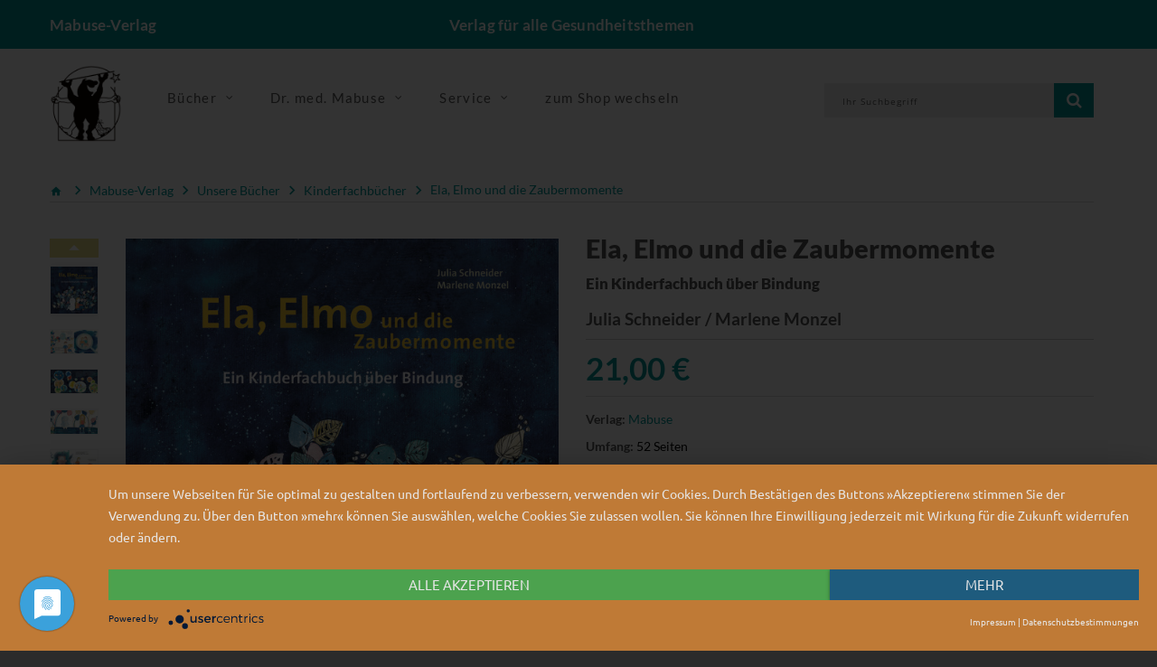

--- FILE ---
content_type: text/html; charset=UTF-8
request_url: https://www.mabuse-verlag.de/mabuse/mabuse-verlag/ela-elmo-und-die-zaubermomente-kinderfachbuecher_pid_200_40614.html?_ref=spot3&url=%2FProdukte%2FMabuse-Verlag%2FUnsere-Buecher%2FKinderfachbuecher%2F
body_size: 14516
content:
<!doctype html>
<!--[if lt IE 7]> <html class="no-js lt-ie9 lt-ie8 lt-ie7" lang="de"> <![endif]-->
<!--[if IE 7]>    <html class="no-js lt-ie9 lt-ie8" lang="de"> <![endif]-->
<!--[if IE 8]>    <html class="no-js lt-ie9" lang="de"> <![endif]-->
<!--[if gt IE 8]><!--> <html class="no-js" lang="de"> <!--<![endif]-->
<head>
    <!--#CMSRESOURCEIGNORE#-->
    <script type="application/javascript" src="https://app.usercentrics.eu/latest/main.js" id="7Mgdc4mZh" async></script>
    <!--#ENDCMSRESOURCEIGNORE#-->
    <meta http-equiv="X-UA-Compatible" content="IE=edge" />
    <meta content="width=device-width, initial-scale=1.0" name="viewport">    <title>Ela, Elmo und die Zaubermomente | Mabuse-Verlag</title>
<link rel="canonical" href="https://www.mabuse-verlag.de/mabuse/mabuse-verlag/ela-elmo-und-die-zaubermomente-kinderfachbuecher_pid_200_40614.html" /><meta charset="UTF-8" />
<meta name="description" content="Ein Kinderfachbuch &uuml;ber Bindung f&uuml;r alle kleinen und gro&szlig;en Leute, die manchmal jemanden vermissen. Mit Mitmach-Teil f&uuml;r Kinder und Fachteil f&uuml;r Bezugspersonen." />
<meta name="keywords" content="Entwicklung; Lieblingsmensch; Freundschaft; Kindersachbuch; Kinderfachbuch; Vorlesebuch Bindung; Kinder stark machen; Kindergarten; Kinder st&auml;rker machen; Kinderb&uuml;cher 4 Jahre; Kinderb&uuml;cher ab 4; Verlustangst; Vermissen; Vorlesebuch Bindungsbed&uuml;rfnis" />
<meta name="generator" content="Chameleon CMS/Shop System - https://www.chameleon-system.com" />
<meta name="robots" content="index, follow" />
<meta name="twitter:image" content="https://www.mabuse-verlag.de/chameleon/mediapool/2/16/202599gr_id135704.jpg" />
<meta itemprop="image" content="https://www.mabuse-verlag.de/chameleon/mediapool/2/16/202599gr_id135704.jpg" />
<meta property="og:image" content="https://www.mabuse-verlag.de/chameleon/mediapool/2/16/202599gr_id135704.jpg" />
<link rel="shortcut icon" href="/favicon.ico" type="image/x-icon" />
            <link href="https://www.mabuse-verlag.de/chameleon/blackbox/css/cms_user_style/main.css" rel="stylesheet" type="text/css" />
<link href="https://www.mabuse-verlag.de/chameleon/blackbox/iconFonts/fileIconVectors/file-icon-square-o.css" rel="stylesheet" type="text/css" />
<!--#CMSRESOURCEIGNORE#--><link rel="stylesheet" href="/chameleon/outbox/static/less/chameleon_2.css?204617" ><!--#ENDCMSRESOURCEIGNORE#-->

    <!--#CMSRESOURCEIGNORE#--><script src="https://www.mabuse-verlag.de/bundles/booksteritheme/jsjq/jquery-2.2.1.min.js" type="text/javascript"></script><!--#ENDCMSRESOURCEIGNORE#-->
<script src="https://www.mabuse-verlag.de/bundles/booksteritheme/js/selectPayment.js" type="text/javascript"></script>
<script src="https://www.mabuse-verlag.de/chameleon/blackbox/wysiwyg/functions.js" type="text/javascript"></script>
<script src="https://www.mabuse-verlag.de/bundles/booksteritheme/snippets/pkgShop/shopArticle/blickinsbuch.js" type="text/javascript"></script>
<script src="https://www.mabuse-verlag.de/chameleon/blackbox/pkgMultiModule/pkgMultiModule.js" type="text/javascript"></script>
    <!--#CMSRESOURCEIGNORE#-->
    <script type="application/javascript" src="/bundles/chameleonsystemshoppaymentpayone/js/payone.js"></script>
    <!--#ENDCMSRESOURCEIGNORE#-->
    <link href="/bundles/booksteritheme/fonts/lato-v16-latin-ext-300.woff2" type="font/woff2" as="font" crossorigin="anonymous">
<link href="/bundles/booksteritheme/fonts/lato-v16-latin-ext-700.woff2" type="font/woff2" as="font" crossorigin="anonymous">
<link href="/bundles/booksteritheme/fonts/lato-v16-latin-ext-900.woff2" type="font/woff2" as="font" crossorigin="anonymous">
<link href="/bundles/booksteritheme/fonts/lato-v16-latin-ext-regular.woff2" type="font/woff2" as="font" crossorigin="anonymous">
<link href="/bundles/booksteritheme/fonts/merriweather-v21-latin-ext_cyrillic-ext_cyrillic-300.woff2" type="font/woff2" as="font" crossorigin="anonymous">
<link href="/bundles/booksteritheme/fonts/merriweather-v21-latin-ext_cyrillic-ext_cyrillic-700.woff2" type="font/woff2" as="font" crossorigin="anonymous">
<link href="/bundles/booksteritheme/fonts/merriweather-v21-latin-ext_cyrillic-ext_cyrillic-900.woff2" type="font/woff2" as="font" crossorigin="anonymous">
<link href="/bundles/booksteritheme/fonts/merriweather-v21-latin-ext_cyrillic-ext_cyrillic-regular.woff2" type="font/woff2" as="font" crossorigin="anonymous">
<link href="/bundles/booksteritheme/fonts/open-sans-v17-vietnamese_latin-ext_greek-ext_greek_cyrillic-ext_cyrillic-300.woff2" type="font/woff2" as="font" crossorigin="anonymous">
<link href="/bundles/booksteritheme/fonts/open-sans-v17-vietnamese_latin-ext_greek-ext_greek_cyrillic-ext_cyrillic-600.woff2" type="font/woff2" as="font" crossorigin="anonymous">
<link href="/bundles/booksteritheme/fonts/open-sans-v17-vietnamese_latin-ext_greek-ext_greek_cyrillic-ext_cyrillic-700.woff2" type="font/woff2" as="font" crossorigin="anonymous">
<link href="/bundles/booksteritheme/fonts/open-sans-v17-vietnamese_latin-ext_greek-ext_greek_cyrillic-ext_cyrillic-regular.woff2" type="font/woff2" as="font" crossorigin="anonymous">
<link href="/bundles/booksteritheme/fonts/ubuntu-v14-latin-300.woff2" type="font/woff2" as="font" crossorigin="anonymous">
<link href="/bundles/booksteritheme/fonts/ubuntu-v14-latin-500.woff2" type="font/woff2" as="font" crossorigin="anonymous">
<link href="/bundles/booksteritheme/fonts/ubuntu-v14-latin-regular.woff2" type="font/woff2" as="font" crossorigin="anonymous">
</head>
<body class="pageWide">
    <p id="gl_path" class="hidden">/bundles/booksteritheme</p>
<div id="waiting">
    <div class="overlayGif" id="loadingGif"></div>
</div>
<!--<div id="rightSide">-->
<!--    --><!--</div>-->

<div id="page">

    <header>
    <div class="top-line">
        <div id="stuck" class="stuck-menu">
            <div class="container">
                <div class="row">
                    <div class="hidden-xs col-md-4 col-lg-3 col-sm-3">
                        <span class="shopTitle">
                            <a href="/">
                                Mabuse-Verlag                            </a>
                        </span>
                    </div>
                    <div class="hidden-xs col-md-4 col-lg-6 col-sm-5">
                        <div id="logo" class="logo shopSubTitle">
                            Verlag f&uuml;r alle Gesundheitsthemen                        </div>
                    </div>
                    <div class="col-xs-3 hidden-sm hidden-md hidden-lg">
                        <div id="logo" class="logo shopSubTitle">
                            <a href="/" title="Mabuse-Verlag">
        <img class="img-responsive" src="https://www.mabuse-verlag.de/chameleon/mediapool/2/bb/logo-mabuse-verlag-alpha_id5404.png" title="Mabuse-Verlag" alt="Mabuse-Verlag" width="280" />
</a>                        </div>
                    </div>
                    <div class="col-xs-9 col-md-4 col-lg-3 col-sm-4">
                        <div class="box-language">
                                <div class="btn-group toggle-wrap">
                                    
                                </div>
                        </div>
                    </div>
                    <div class="col-xs-9 hidden-sm hidden-md hidden-lg">
                        <div class=" search">

        
<form class="form-search" name="quicksearch" action="/Suche/" method="get" accept-charset="utf-8" id="quicksearchform">
    <input class="inputBoxQuickSearch" type="text" name="q" placeholder="Ihr Suchbegriff" value="">
    <button type="submit" class="button-search userInputBoxSubmit">
        <span class="fa fa-search"></span>
    </button>
</form>
</div>
                    </div>
                </div>
            </div>
        </div>
    </div>
    <div class="mid-line">
        <div class="container">
            <div class="wrapp">
                <div class="mainLogo hidden-xs">
                    <a href="/" title="Mabuse-Verlag">
        <img class="img-responsive" src="https://www.mabuse-verlag.de/chameleon/mediapool/2/bb/logo-mabuse-verlag-alpha_id5404.png" title="Mabuse-Verlag" alt="Mabuse-Verlag" width="280" />
</a>                </div>
                <div class="navigation hidden-xs">
                    <div class="megamenu">
                        

<ul class="sf-menu">
            <li class="sf-with-mega">

            <a href="/Produkte/Mabuse-Verlag/Unsere-Buecher/" >
                <span data-hover="Bücher">Bücher</span>
            </a>

                            <ul class="sf-mega">
                    <li class="sf-mega_row">
                                                    <div class="sf-mega_section" style="width: 33.333%;">
                                <div class="submenu_title">
                                    <a href="/Produkte/Mabuse-Verlag/Unsere-Buecher/Kinderfachbuecher/" class="activeNode">
                                        Kinderfachbücher
                                    </a>
                                </div>

                                                            </div>

                                                                                <div class="sf-mega_section" style="width: 33.333%;">
                                <div class="submenu_title">
                                    <a href="/Produkte/Mabuse-Verlag/Unsere-Buecher/Schwangerschaft-Geburt/" >
                                        Schwangerschaft &amp; Geburt
                                    </a>
                                </div>

                                                            </div>

                                                                                <div class="sf-mega_section" style="width: 33.333%;">
                                <div class="submenu_title">
                                    <a href="/Produkte/Mabuse-Verlag/Unsere-Buecher/Pflege/" >
                                        Pflege
                                    </a>
                                </div>

                                                            </div>

                                                </li>
                    <li class="sf-mega_row">
                                                                                <div class="sf-mega_section" style="width: 33.333%;">
                                <div class="submenu_title">
                                    <a href="/Produkte/Mabuse-Verlag/Unsere-Buecher/Demenz/" >
                                        Demenz
                                    </a>
                                </div>

                                                            </div>

                                                                                <div class="sf-mega_section" style="width: 33.333%;">
                                <div class="submenu_title">
                                    <a href="/Produkte/Mabuse-Verlag/Unsere-Buecher/Alter/" >
                                        Alter
                                    </a>
                                </div>

                                                            </div>

                                                                                <div class="sf-mega_section" style="width: 33.333%;">
                                <div class="submenu_title">
                                    <a href="/Produkte/Mabuse-Verlag/Unsere-Buecher/Sterben-Tod-Trauer/" >
                                        Sterben, Tod &amp; Trauer
                                    </a>
                                </div>

                                                            </div>

                                                </li>
                    <li class="sf-mega_row">
                                                                                <div class="sf-mega_section" style="width: 33.333%;">
                                <div class="submenu_title">
                                    <a href="/Produkte/Mabuse-Verlag/Unsere-Buecher/Psychotherapie-Psychiatrie/" >
                                        Psychotherapie &amp; Psychiatrie
                                    </a>
                                </div>

                                                            </div>

                                                                                <div class="sf-mega_section" style="width: 33.333%;">
                                <div class="submenu_title">
                                    <a href="/Produkte/Mabuse-Verlag/Unsere-Buecher/Gesundheit-Politik/" >
                                        Gesundheit &amp; Politik
                                    </a>
                                </div>

                                                            </div>

                                                                                <div class="sf-mega_section" style="width: 33.333%;">
                                <div class="submenu_title">
                                    <a href="/Produkte/Mabuse-Verlag/Unsere-Buecher/Menschen-mit-Behinderung/" >
                                        Menschen mit Behinderung
                                    </a>
                                </div>

                                                            </div>

                                                </li>
                    <li class="sf-mega_row">
                                                                                <div class="sf-mega_section" style="width: 33.333%;">
                                <div class="submenu_title">
                                    <a href="/Produkte/Mabuse-Verlag/Unsere-Buecher/Medizingeschichte/" >
                                        Medizingeschichte
                                    </a>
                                </div>

                                                            </div>

                                                                                <div class="sf-mega_section" style="width: 33.333%;">
                                <div class="submenu_title">
                                    <a href="/Produkte/Mabuse-Verlag/Unsere-Buecher/Unsere-Reihen/" >
                                        Unsere Reihen
                                    </a>
                                </div>

                                                                    <ul>
                                                                                                                                    <li>
                                                    <a href="/Produkte/Mabuse-Verlag/Unsere-Buecher/Unsere-Reihen/Erste-Hilfen/" >
                                                        Erste Hilfen
                                                    </a>
                                                </li>
                                                                                                                                                                                <li>
                                                    <a href="/Produkte/Mabuse-Verlag/Unsere-Buecher/Unsere-Reihen/Demenz-Support-Stuttgart/" >
                                                        Demenz Support Stuttgart
                                                    </a>
                                                </li>
                                                                                                                                                                                <li>
                                                    <a href="/Produkte/Mabuse-Verlag/Unsere-Buecher/Unsere-Reihen/Buecher-fuer-Hebammen/" >
                                                        Bücher für Hebammen
                                                    </a>
                                                </li>
                                                                                                                                                                                                                                                                                                                                                                                                                                    <li>
                                                <a href="/Produkte/Mabuse-Verlag/Unsere-Buecher/Unsere-Reihen/" class="moreCategories">
                                                    Weitere Kategorien...
                                                </a>
                                            </li>
                                                                            </ul>
                                                            </div>

                                                                        </li>
                </ul>
                    </li>
            <li class="sf-with-mega">

            <a href="/Dr-med-Mabuse/Ueber-die-Zeitschrift/" >
                <span data-hover="Dr. med. Mabuse">Dr. med. Mabuse</span>
            </a>

                            <ul class="sf-mega">
                    <li class="sf-mega_row">
                                                    <div class="sf-mega_section" style="width: 33.333%;">
                                <div class="submenu_title">
                                    <a href="/Dr-med-Mabuse/Ueber-die-Zeitschrift/" >
                                        Über die Zeitschrift
                                    </a>
                                </div>

                                                            </div>

                                                                                <div class="sf-mega_section" style="width: 33.333%;">
                                <div class="submenu_title">
                                    <a href="/Dr-med-Mabuse/Alte-Ausgaben/" >
                                        Alte Ausgaben
                                    </a>
                                </div>

                                                            </div>

                                                                                <div class="sf-mega_section" style="width: 33.333%;">
                                <div class="submenu_title">
                                    <a href="/Dr-med-Mabuse/T-Shirts/" >
                                        T-Shirts
                                    </a>
                                </div>

                                                            </div>

                                                </li>
                    <li class="sf-mega_row">
                                                                                <div class="sf-mega_section" style="width: 33.333%;">
                                <div class="submenu_title">
                                    <a href="https://zeitschrift-mabuse.de/content/" >
                                        Seit 2025
                                    </a>
                                </div>

                                                            </div>

                                                                        </li>
                </ul>
                    </li>
            <li class="sf-with-mega">

            <a href="/Service/" >
                <span data-hover="Service">Service</span>
            </a>

                            <ul class="sf-mega">
                    <li class="sf-mega_row">
                                                    <div class="sf-mega_section" style="width: 33.333%;">
                                <div class="submenu_title">
                                    <a href="/Service/Fuer-AutorInnen/" >
                                        Für AutorInnen
                                    </a>
                                </div>

                                                            </div>

                                                                                <div class="sf-mega_section" style="width: 33.333%;">
                                <div class="submenu_title">
                                    <a href="/Service/Fuer-die-Presse/" >
                                        Für die Presse
                                    </a>
                                </div>

                                                                    <ul>
                                                                                                                                    <li>
                                                    <a href="/Service/Fuer-die-Presse/Rezensionsexemplar-anfordern/" >
                                                        Rezensionsexemplar anfordern
                                                    </a>
                                                </li>
                                                                                                                                                                </ul>
                                                            </div>

                                                                                <div class="sf-mega_section" style="width: 33.333%;">
                                <div class="submenu_title">
                                    <a href="/Service/Fuer-den-Buchhandel/" >
                                        Für den Buchhandel
                                    </a>
                                </div>

                                                            </div>

                                                </li>
                    <li class="sf-mega_row">
                                                                                <div class="sf-mega_section" style="width: 33.333%;">
                                <div class="submenu_title">
                                    <a href="/Service/Verlagskataloge-Foreigns-Rights/" >
                                        Verlagskataloge/Foreigns Rights
                                    </a>
                                </div>

                                                            </div>

                                                                                <div class="sf-mega_section" style="width: 33.333%;">
                                <div class="submenu_title">
                                    <a href="/Service/Mediadaten/" >
                                        Mediadaten
                                    </a>
                                </div>

                                                            </div>

                                                                                <div class="sf-mega_section" style="width: 33.333%;">
                                <div class="submenu_title">
                                    <a href="/Newsletter/" >
                                        Newsletter
                                    </a>
                                </div>

                                                            </div>

                                                </li>
                    <li class="sf-mega_row">
                                                                                <div class="sf-mega_section" style="width: 33.333%;">
                                <div class="submenu_title">
                                    <a href="/Home/Kontakt/" >
                                        Kontakt
                                    </a>
                                </div>

                                                            </div>

                                                                                <div class="sf-mega_section" style="width: 33.333%;">
                                <div class="submenu_title">
                                    <a href="https://www.mabuse-buchversand.de/" >
                                        zum Mabuse-Buchversand
                                    </a>
                                </div>

                                                            </div>

                                                                        </li>
                </ul>
                    </li>
            <li class="">

            <a href="https://www.mabuse-buchversand.de/" >
                <span data-hover="zum Shop wechseln">zum Shop wechseln</span>
            </a>

                    </li>
    </ul>
                    </div>
                </div>
                <div class="wrapp-inner">
                    <div id="minibasket" class="box-cart">
                        
                    </div>
                    <div id="search" class="search hidden-xs">
                        

        
<form class="form-search" name="quicksearch" action="/Suche/" method="get" accept-charset="utf-8" id="quicksearchform">
    <input class="inputBoxQuickSearch" type="text" name="q" placeholder="Ihr Suchbegriff" value="">
    <button type="submit" class="button-search userInputBoxSubmit">
        <span class="fa fa-search"></span>
    </button>
</form>
                    </div>
                </div>
            </div>
        </div>
    </div>
</header>

    <div class="container">
                            </div>
<div class="tm-container container"><div class="row"><div class="col-xs-12">
<nav>
    <ul class="snippetNavigationBreadcrumb breadcrumb" itemtype="http://schema.org/BreadcrumbList">
        <li><a href="/"><i class="fa fa-home1">&nbsp;</i></a></li>
                                                                                <li class="expanded" itemprop="itemListElement" itemscope itemtype="http://schema.org/ListItem">
                <a itemprop="item" class="font_ubuntu_light_5 color_grey_2 expanded" href="/Produkte/Mabuse-Verlag/" title="Mabuse-Verlag">
                    <span itemprop="name">Mabuse-Verlag</span>
                </a>
                <meta itemprop="position" content="1" />
                                    <span class="divider i i-arrow_grey"></span>
                            </li>
                                                                                <li class="expanded" itemprop="itemListElement" itemscope itemtype="http://schema.org/ListItem">
                <a itemprop="item" class="font_ubuntu_light_5 color_grey_2 expanded" href="/Produkte/Mabuse-Verlag/Unsere-Buecher/" title="Mabuse-Verlag Unsere Bücher">
                    <span itemprop="name">Unsere Bücher</span>
                </a>
                <meta itemprop="position" content="2" />
                                    <span class="divider i i-arrow_grey"></span>
                            </li>
                                                                                <li class="expanded" itemprop="itemListElement" itemscope itemtype="http://schema.org/ListItem">
                <a itemprop="item" class="font_ubuntu_light_5 color_grey_2 expanded" href="/Produkte/Mabuse-Verlag/Unsere-Buecher/Kinderfachbuecher/" title="Mabuse-Verlag Kinderfachbücher">
                    <span itemprop="name">Kinderfachbücher</span>
                </a>
                <meta itemprop="position" content="3" />
                                    <span class="divider i i-arrow_grey"></span>
                            </li>
                                                                                <li class="lastNode expanded" itemprop="itemListElement" itemscope itemtype="http://schema.org/ListItem">
                <a itemprop="item" class="font_ubuntu_light_5 color_grey_2 lastNode expanded" href="/mabuse/mabuse-verlag/ela-elmo-und-die-zaubermomente-kinderfachbuecher_pid_200_40614.html" title="Mabuse-Verlag Ela, Elmo und die Zaubermomente">
                    <span itemprop="name">Ela, Elmo und die Zaubermomente</span>
                </a>
                <meta itemprop="position" content="4" />
                            </li>
            </ul>
</nav>
</div></div></div><!-- ERROR: unable to find module [primary] --><!-- ERROR: unable to find module [spot14] --><!-- ERROR: unable to find module [spot15] --><div class="tm-container container test"><div class="row"><div class="col-sm-6"><!-- ERROR: unable to find module [spot4] --><!-- ERROR: unable to find module [spot5] --><div id="spotspot6" class="cmsspot"><div class="product_page-left" data-productisbn="9783863215996">
    <div class="product-gallery">
        
<div class="row" style="display: flex">
            <div class="col-lg-12 hidden-xs hidden-sm hidden-md  image-thumb" style="width: auto !important;">
        <ul id="productGallery" class="image-additional" data-slide-width="64">
                                <li><a href="https&#x3A;&#x2F;&#x2F;www.mabuse-verlag.de&#x2F;chameleon&#x2F;mediapool&#x2F;thumbs&#x2F;2&#x2F;16&#x2F;202599gr_600x600-ID135704-7480e1bc4bc665cdd61007dab6279671.jpg" data-image="https&#x3A;&#x2F;&#x2F;www.mabuse-verlag.de&#x2F;chameleon&#x2F;mediapool&#x2F;thumbs&#x2F;2&#x2F;16&#x2F;202599gr_600x600-ID135704-7480e1bc4bc665cdd61007dab6279671.jpg"   data-zoom-image="https&#x3A;&#x2F;&#x2F;www.mabuse-verlag.de&#x2F;chameleon&#x2F;mediapool&#x2F;thumbs&#x2F;2&#x2F;16&#x2F;202599gr_600x600-ID135704-7480e1bc4bc665cdd61007dab6279671.jpg">
    <img  alt="" src="https&#x3A;&#x2F;&#x2F;www.mabuse-verlag.de&#x2F;chameleon&#x2F;mediapool&#x2F;thumbs&#x2F;2&#x2F;16&#x2F;202599gr_64x64-ID135704-bbcb0c531143c79f29846d61ae43f275.jpg"  alt="Artikelbild" />
</a></li>
                                <li><a href="https&#x3A;&#x2F;&#x2F;www.mabuse-verlag.de&#x2F;chameleon&#x2F;mediapool&#x2F;thumbs&#x2F;1&#x2F;92&#x2F;DS1_640x320-ID400149-be1617d0bc2d632d79b6bbf893575210.jpg" data-image="https&#x3A;&#x2F;&#x2F;www.mabuse-verlag.de&#x2F;chameleon&#x2F;mediapool&#x2F;thumbs&#x2F;1&#x2F;92&#x2F;DS1_640x320-ID400149-be1617d0bc2d632d79b6bbf893575210.jpg"   data-zoom-image="https&#x3A;&#x2F;&#x2F;www.mabuse-verlag.de&#x2F;chameleon&#x2F;mediapool&#x2F;thumbs&#x2F;1&#x2F;92&#x2F;DS1_800x400-ID400149-908143269ea854fa4dad6eef1d394540.jpg">
    <img  alt="" src="https&#x3A;&#x2F;&#x2F;www.mabuse-verlag.de&#x2F;chameleon&#x2F;mediapool&#x2F;thumbs&#x2F;1&#x2F;92&#x2F;DS1_64x32-ID400149-5268101105d2bbc49a64cc98f22b4b6f.jpg"  alt="Artikelbild" />
</a></li>
                                <li><a href="https&#x3A;&#x2F;&#x2F;www.mabuse-verlag.de&#x2F;chameleon&#x2F;mediapool&#x2F;thumbs&#x2F;9&#x2F;0a&#x2F;202599-Doppelseite-1_640x320-ID180983-b85bc2876a811cd875fb266546f4a8ef.jpg" data-image="https&#x3A;&#x2F;&#x2F;www.mabuse-verlag.de&#x2F;chameleon&#x2F;mediapool&#x2F;thumbs&#x2F;9&#x2F;0a&#x2F;202599-Doppelseite-1_640x320-ID180983-b85bc2876a811cd875fb266546f4a8ef.jpg"   data-zoom-image="https&#x3A;&#x2F;&#x2F;www.mabuse-verlag.de&#x2F;chameleon&#x2F;mediapool&#x2F;thumbs&#x2F;9&#x2F;0a&#x2F;202599-Doppelseite-1_800x400-ID180983-96d67ad75057da2df33713ae69456168.jpg">
    <img  alt="" src="https&#x3A;&#x2F;&#x2F;www.mabuse-verlag.de&#x2F;chameleon&#x2F;mediapool&#x2F;thumbs&#x2F;9&#x2F;0a&#x2F;202599-Doppelseite-1_64x32-ID180983-3ee952cc2682b9408b8526bfbeeeed13.jpg"  alt="Artikelbild" />
</a></li>
                                <li><a href="https&#x3A;&#x2F;&#x2F;www.mabuse-verlag.de&#x2F;chameleon&#x2F;mediapool&#x2F;thumbs&#x2F;9&#x2F;d2&#x2F;202599-Doppelseite-2_640x320-ID180985-89344533e3babdaf083554e149a4ab67.jpg" data-image="https&#x3A;&#x2F;&#x2F;www.mabuse-verlag.de&#x2F;chameleon&#x2F;mediapool&#x2F;thumbs&#x2F;9&#x2F;d2&#x2F;202599-Doppelseite-2_640x320-ID180985-89344533e3babdaf083554e149a4ab67.jpg"   data-zoom-image="https&#x3A;&#x2F;&#x2F;www.mabuse-verlag.de&#x2F;chameleon&#x2F;mediapool&#x2F;thumbs&#x2F;9&#x2F;d2&#x2F;202599-Doppelseite-2_800x400-ID180985-f7f760984835ccd21d8b160d2b78a1ee.jpg">
    <img  alt="" src="https&#x3A;&#x2F;&#x2F;www.mabuse-verlag.de&#x2F;chameleon&#x2F;mediapool&#x2F;thumbs&#x2F;9&#x2F;d2&#x2F;202599-Doppelseite-2_64x32-ID180985-42ac660f6601dc446b8eef32de6653d1.jpg"  alt="Artikelbild" />
</a></li>
                                <li><a href="https&#x3A;&#x2F;&#x2F;www.mabuse-verlag.de&#x2F;chameleon&#x2F;mediapool&#x2F;thumbs&#x2F;6&#x2F;b5&#x2F;DS4_640x320-ID400150-c151b8107dd391b32463c2bca8adc623.jpg" data-image="https&#x3A;&#x2F;&#x2F;www.mabuse-verlag.de&#x2F;chameleon&#x2F;mediapool&#x2F;thumbs&#x2F;6&#x2F;b5&#x2F;DS4_640x320-ID400150-c151b8107dd391b32463c2bca8adc623.jpg"   data-zoom-image="https&#x3A;&#x2F;&#x2F;www.mabuse-verlag.de&#x2F;chameleon&#x2F;mediapool&#x2F;thumbs&#x2F;6&#x2F;b5&#x2F;DS4_800x400-ID400150-1e6d2602bb218be5f89c4110ac9b538b.jpg">
    <img  alt="" src="https&#x3A;&#x2F;&#x2F;www.mabuse-verlag.de&#x2F;chameleon&#x2F;mediapool&#x2F;thumbs&#x2F;6&#x2F;b5&#x2F;DS4_64x32-ID400150-4f1ec625f22f25af95ba1bfda48c23a1.jpg"  alt="Artikelbild" />
</a></li>
                                <li><a href="https&#x3A;&#x2F;&#x2F;www.mabuse-verlag.de&#x2F;chameleon&#x2F;mediapool&#x2F;thumbs&#x2F;b&#x2F;50&#x2F;DS5_640x320-ID400151-e6d8a663e1dfbdf57c56c31b3f9567b0.jpg" data-image="https&#x3A;&#x2F;&#x2F;www.mabuse-verlag.de&#x2F;chameleon&#x2F;mediapool&#x2F;thumbs&#x2F;b&#x2F;50&#x2F;DS5_640x320-ID400151-e6d8a663e1dfbdf57c56c31b3f9567b0.jpg"   data-zoom-image="https&#x3A;&#x2F;&#x2F;www.mabuse-verlag.de&#x2F;chameleon&#x2F;mediapool&#x2F;thumbs&#x2F;b&#x2F;50&#x2F;DS5_800x400-ID400151-96188b3c8ad27b0bfec245642d6be42e.jpg">
    <img  alt="" src="https&#x3A;&#x2F;&#x2F;www.mabuse-verlag.de&#x2F;chameleon&#x2F;mediapool&#x2F;thumbs&#x2F;b&#x2F;50&#x2F;DS5_64x32-ID400151-9e63bc6d397209ed04d2879759de6286.jpg"  alt="Artikelbild" />
</a></li>
                    </ul>
    </div>
    <div class="col-xs-12 hidden-lg image-thumb">
        <ul id="productFullGallery" class="image-additional" data-slide-width="133">
                                <li><a href="https&#x3A;&#x2F;&#x2F;www.mabuse-verlag.de&#x2F;chameleon&#x2F;mediapool&#x2F;thumbs&#x2F;2&#x2F;16&#x2F;202599gr_600x600-ID135704-7480e1bc4bc665cdd61007dab6279671.jpg" data-image="https&#x3A;&#x2F;&#x2F;www.mabuse-verlag.de&#x2F;chameleon&#x2F;mediapool&#x2F;thumbs&#x2F;2&#x2F;16&#x2F;202599gr_600x600-ID135704-7480e1bc4bc665cdd61007dab6279671.jpg"   data-zoom-image="https&#x3A;&#x2F;&#x2F;www.mabuse-verlag.de&#x2F;chameleon&#x2F;mediapool&#x2F;thumbs&#x2F;2&#x2F;16&#x2F;202599gr_600x600-ID135704-7480e1bc4bc665cdd61007dab6279671.jpg">
    <img  alt="" src="https&#x3A;&#x2F;&#x2F;www.mabuse-verlag.de&#x2F;chameleon&#x2F;mediapool&#x2F;thumbs&#x2F;2&#x2F;16&#x2F;202599gr_600x600-ID135704-7480e1bc4bc665cdd61007dab6279671.jpg"  alt="Artikelbild" />
</a></li>
                                <li><a href="https&#x3A;&#x2F;&#x2F;www.mabuse-verlag.de&#x2F;chameleon&#x2F;mediapool&#x2F;thumbs&#x2F;1&#x2F;92&#x2F;DS1_640x320-ID400149-be1617d0bc2d632d79b6bbf893575210.jpg" data-image="https&#x3A;&#x2F;&#x2F;www.mabuse-verlag.de&#x2F;chameleon&#x2F;mediapool&#x2F;thumbs&#x2F;1&#x2F;92&#x2F;DS1_640x320-ID400149-be1617d0bc2d632d79b6bbf893575210.jpg"   data-zoom-image="https&#x3A;&#x2F;&#x2F;www.mabuse-verlag.de&#x2F;chameleon&#x2F;mediapool&#x2F;thumbs&#x2F;1&#x2F;92&#x2F;DS1_800x400-ID400149-908143269ea854fa4dad6eef1d394540.jpg">
    <img  alt="" src="https&#x3A;&#x2F;&#x2F;www.mabuse-verlag.de&#x2F;chameleon&#x2F;mediapool&#x2F;thumbs&#x2F;1&#x2F;92&#x2F;DS1_640x320-ID400149-be1617d0bc2d632d79b6bbf893575210.jpg"  alt="Artikelbild" />
</a></li>
                                <li><a href="https&#x3A;&#x2F;&#x2F;www.mabuse-verlag.de&#x2F;chameleon&#x2F;mediapool&#x2F;thumbs&#x2F;9&#x2F;0a&#x2F;202599-Doppelseite-1_640x320-ID180983-b85bc2876a811cd875fb266546f4a8ef.jpg" data-image="https&#x3A;&#x2F;&#x2F;www.mabuse-verlag.de&#x2F;chameleon&#x2F;mediapool&#x2F;thumbs&#x2F;9&#x2F;0a&#x2F;202599-Doppelseite-1_640x320-ID180983-b85bc2876a811cd875fb266546f4a8ef.jpg"   data-zoom-image="https&#x3A;&#x2F;&#x2F;www.mabuse-verlag.de&#x2F;chameleon&#x2F;mediapool&#x2F;thumbs&#x2F;9&#x2F;0a&#x2F;202599-Doppelseite-1_800x400-ID180983-96d67ad75057da2df33713ae69456168.jpg">
    <img  alt="" src="https&#x3A;&#x2F;&#x2F;www.mabuse-verlag.de&#x2F;chameleon&#x2F;mediapool&#x2F;thumbs&#x2F;9&#x2F;0a&#x2F;202599-Doppelseite-1_640x320-ID180983-b85bc2876a811cd875fb266546f4a8ef.jpg"  alt="Artikelbild" />
</a></li>
                                <li><a href="https&#x3A;&#x2F;&#x2F;www.mabuse-verlag.de&#x2F;chameleon&#x2F;mediapool&#x2F;thumbs&#x2F;9&#x2F;d2&#x2F;202599-Doppelseite-2_640x320-ID180985-89344533e3babdaf083554e149a4ab67.jpg" data-image="https&#x3A;&#x2F;&#x2F;www.mabuse-verlag.de&#x2F;chameleon&#x2F;mediapool&#x2F;thumbs&#x2F;9&#x2F;d2&#x2F;202599-Doppelseite-2_640x320-ID180985-89344533e3babdaf083554e149a4ab67.jpg"   data-zoom-image="https&#x3A;&#x2F;&#x2F;www.mabuse-verlag.de&#x2F;chameleon&#x2F;mediapool&#x2F;thumbs&#x2F;9&#x2F;d2&#x2F;202599-Doppelseite-2_800x400-ID180985-f7f760984835ccd21d8b160d2b78a1ee.jpg">
    <img  alt="" src="https&#x3A;&#x2F;&#x2F;www.mabuse-verlag.de&#x2F;chameleon&#x2F;mediapool&#x2F;thumbs&#x2F;9&#x2F;d2&#x2F;202599-Doppelseite-2_640x320-ID180985-89344533e3babdaf083554e149a4ab67.jpg"  alt="Artikelbild" />
</a></li>
                                <li><a href="https&#x3A;&#x2F;&#x2F;www.mabuse-verlag.de&#x2F;chameleon&#x2F;mediapool&#x2F;thumbs&#x2F;6&#x2F;b5&#x2F;DS4_640x320-ID400150-c151b8107dd391b32463c2bca8adc623.jpg" data-image="https&#x3A;&#x2F;&#x2F;www.mabuse-verlag.de&#x2F;chameleon&#x2F;mediapool&#x2F;thumbs&#x2F;6&#x2F;b5&#x2F;DS4_640x320-ID400150-c151b8107dd391b32463c2bca8adc623.jpg"   data-zoom-image="https&#x3A;&#x2F;&#x2F;www.mabuse-verlag.de&#x2F;chameleon&#x2F;mediapool&#x2F;thumbs&#x2F;6&#x2F;b5&#x2F;DS4_800x400-ID400150-1e6d2602bb218be5f89c4110ac9b538b.jpg">
    <img  alt="" src="https&#x3A;&#x2F;&#x2F;www.mabuse-verlag.de&#x2F;chameleon&#x2F;mediapool&#x2F;thumbs&#x2F;6&#x2F;b5&#x2F;DS4_640x320-ID400150-c151b8107dd391b32463c2bca8adc623.jpg"  alt="Artikelbild" />
</a></li>
                                <li><a href="https&#x3A;&#x2F;&#x2F;www.mabuse-verlag.de&#x2F;chameleon&#x2F;mediapool&#x2F;thumbs&#x2F;b&#x2F;50&#x2F;DS5_640x320-ID400151-e6d8a663e1dfbdf57c56c31b3f9567b0.jpg" data-image="https&#x3A;&#x2F;&#x2F;www.mabuse-verlag.de&#x2F;chameleon&#x2F;mediapool&#x2F;thumbs&#x2F;b&#x2F;50&#x2F;DS5_640x320-ID400151-e6d8a663e1dfbdf57c56c31b3f9567b0.jpg"   data-zoom-image="https&#x3A;&#x2F;&#x2F;www.mabuse-verlag.de&#x2F;chameleon&#x2F;mediapool&#x2F;thumbs&#x2F;b&#x2F;50&#x2F;DS5_800x400-ID400151-96188b3c8ad27b0bfec245642d6be42e.jpg">
    <img  alt="" src="https&#x3A;&#x2F;&#x2F;www.mabuse-verlag.de&#x2F;chameleon&#x2F;mediapool&#x2F;thumbs&#x2F;b&#x2F;50&#x2F;DS5_640x320-ID400151-e6d8a663e1dfbdf57c56c31b3f9567b0.jpg"  alt="Artikelbild" />
</a></li>
                    </ul>
    </div>    <div class="col-lg-12 hidden-xs hidden-sm hidden-md text-center">
                
<img alt="Artikelbild" data-zoom-type="0"  id="productZoom" src="https://www.mabuse-verlag.de/chameleon/mediapool/thumbs/2/16/202599gr_600x600-ID135704-7480e1bc4bc665cdd61007dab6279671.jpg" alt="" data-zoom-image="https://www.mabuse-verlag.de/chameleon/mediapool/thumbs/2/16/202599gr_600x600-ID135704-7480e1bc4bc665cdd61007dab6279671.jpg"/>
    </div>
</div>
        <div class="row">
            <div class="col-lg-10 text-center">
                <div id="blickinsbuch"></div>
            </div>
        </div>

        <div class="row">
            <div class="col-lg-10 pull-right hidden-xs hidden-sm hidden-md text-center">
            </div>
        </div>
    </div>
</div></div></div><div class="col-sm-6"><!-- ERROR: unable to find module [spot1] --><!-- ERROR: unable to find module [spot2] --><div id="spotspot3" class="cmsspot">
<div class="product_page-right">
    <div class="general_info product-info">
        <div class="head">
            <h2 class="product-title">Ela, Elmo und die Zaubermomente </h2>

                            <h3>Ein Kinderfachbuch über Bindung</h3>
            
                            <div class="author">
                                                                    Julia Schneider /                                                                     Marlene Monzel                                    </div>
            
        </div>

            <div class="price-section">        <span class="price-new">
21,00&nbsp;€
</span>
</div>
                <ul class="list-unstyled product-section">
    <li>
        <strong>Verlag:</strong>
        <a href="&#x2F;Verlag&#x2F;Produkte&#x2F;Mabuse&#x2F;id&#x2F;2b34717b-42a6-a688-b9c5-533cce48444b">Mabuse</a>
    </li>
            <li>
            <strong>Umfang:</strong>
            52 Seiten         </li>
                <li>
            <strong>Auflage:</strong>
            3
        </li>
                <li>
            <strong>Erscheinungsjahr:</strong>
            2024
        </li>
                <li>
            <strong>Bestellnummer:</strong>
            202599
        </li>
                <li>
            <strong>ISBN:</strong>
            9783863215996
        </li>
            <li>
        <div class="snipptShopArticlePartialsArticleStockMessage">
        <div class="">lieferbar</div>
    </div>    </li>
</ul>
<div id="product">
        <div class="form-group row">
    <div class="col-sm-12">
        <a class="btn btn-default" href="https://www.mabuse-buchversand.de//mabuse/mabuse-verlag/ela-elmo-und-die-zaubermomente-kinderfachbuecher_pid_200_40614.html" target="_blank">Jetzt im Shop kaufen</a>
    </div>
    <div class="col-sm-12 quantity">
        <a class="btn btn-default" href="https://www.mabuse-verlag.de/PopUp/Artikel-weiterempfehlen/?itemid=91c6e579-779a-5df2-f079-99b54a2691d9">
    <span class="flag">&nbsp;</span>
    Empfehlen
</a>    </div>
</div>
</div>    </div>
</div></div></div></div></div><!-- ERROR: unable to find module [spot16] --><!-- ERROR: unable to find module [spot20] --><div class="tm-container container"><div class="row"><div id="spotspot17" class="col-xs-12 cmsspot">
<div class="product_tabs">
    <ul class="nav nav-tabs">
                    <li class="active">
                <a href="#tab-description" data-toggle="tab">Beschreibung</a>
            </li>
                                    <li>
                <a href="#tab-reviews" data-toggle="tab">Rezensionen</a>
            </li>
                            <li>
                <a href="#tab-authors" data-toggle="tab">Autoreninfo</a>
            </li>
                            <li>
                <a href="#tab-donwloads" data-toggle="tab">Downloads</a>
            </li>
            </ul>
    <div class="tab-content">
        <div class="tab-pane active" id="tab-description">
                        <div class="cmswysiwyg">Ela hat einen Freund, der ihr dabei hilft, jeden Tag Zaubermomente zu sammeln: Elmo. Elmo ist ihr Bindungsbedürfnis und sorgt dafür, dass Ela nicht zu lange allein ist. Doch manchmal haben die Menschen, die Ela lieb hat, keine Zeit für sie, verhalten sich unfair – oder gehen sogar weg. Elmo wird dann sauer oder traurig. Für Ela ist es manchmal ganz schön schwer, mit Elmos großen Emotionen zurechtzukommen …<br>Ela und Elmo zeigen, dass das Zusammenleben mit anderen Menschen zauberhaft-schön sein kann. Doch auch, dass große Gefühle dazugehören, die wehtun können. An die Geschichte schließt ein Mitmach-Teil für Kinder an. Ein Fachteil für Erwachsene vermittelt außerdem Hintergrundwissen und gibt Anregungen, wie die Großen unterstützen können, wenn Kinder von Lieblingsmenschen verletzt oder verlassen wurden. Ein Buch über Bindung für alle kleinen und großen Leute, die manchmal jemanden vermissen. Für Kinder ab 4 Jahren.<p></div>
                    </div>
                            <div class="tab-pane product-spec product-section" id="tab-reviews">
                <div class="cmswysiwyg">»Mit diesem liebevoll gestalteten Buch können Kinder auf Entdeckungsreise gehen. Wir freuen uns über diesen Zugewinn – nicht nur für Familien, sondern auch für unsere Beratungsarbeit, bei der das menschliche Bindungsbedürfnis mit Elmo nun eine Gestalt gefunden hat!«<br>(Team der Beratungsstelle für Eltern, Kinder und Jugendliche des Vereins für Psychotherapie, Beratung & Heilpädagogik)<p>»Ein Einsatz des Buches ist sowohl im Kontext von Psychotherapie, Beratung und sozialer Arbeit als auch in der Schule gut denkbar. Hier kann es als ein Medium zur psychosozialen Bildung eingesetzt werden, um die Kinder dabei zu unterstützen, sich mit den eigenen Gefühlen und Beziehungen auseinanderzusetzen und Strategien der Selbstfürsorge zu erlernen – ein Bereich, der in schulischer Bildung bislang oft noch zu kurz kommt. Die Anregungen aus dem Mitmachteil für Kinder bieten dabei schon sehr gute Möglichkeiten, die unterrichtlich aufgegriffen werden können. Eine absolute Empfehlung!« (Arbeitsgemeinschaft Jugendliteratur und Medien der GEW, 22.12.2021)<p>»Ich liebe die Bücher aus dem Mabuse-Verlag! Die Aufmachung, die Illustrationen, die Geschichten - da merkt man einfach, dass dort Herzblut drin steckt. "Ela, Elmo und die Zaubermomente" ist so ein Buch. Ein Herzensbuch. Ein Buch, das Wärme spendet. Ein Buch, das in den Arm nimmt. Und zwar nicht nur die Kleinsten unter uns.« (Blog Mademoiselle Cake liest, 16.03.22)<p>»Insbesondere in belastenden Situationen kann das Buch Kindern und Eltern helfen. Es wird nicht nur dem Schmerz ein Name gegeben, sondern das Kind lernt, was es tun kann, um mit dem Schmerz umzugehen. Und die Eltern entwickeln ein Verständnis dafür, warum die Situation für die Kinder belastend ist. Somit werden Kinder und Eltern gestärkt in ihrer Selbstwirksamkeit.« (Dr. Ute-Regina Roeder, Report Psychologie 06/2022)<div class="cleardiv">&nbsp;</div></div>
            </div>
                            <div class="tab-pane product-spec product-section" id="tab-authors">
                                    <div class="author">
                        <h5>Julia Schneider</h5>
                        <div><div class="cmswysiwyg">Julia Schneider, geb. 1985, ist Psychologin und systemische Therapeutin. Sie arbeitete viele Jahre in der Darmstädter Kinderklinik u. a. zum Thema Gewichtsstigmatisierung. Ihre Ausbildung zur Schreibberaterin hat sie mit kreativem Handwerkszeug für die Entwicklung psychologischer Kinderbücher ausgestattet. In ihrer (Online-)Praxis für Paare mit Kindern arbeitet sie bindungsorientiert mit Elternpaaren. Sie ist selbst Mutter von zwei Kindern. www.halthafen.de<p><div class="cleardiv">&nbsp;</div></div></div>
                    </div>
                                    <div class="author">
                        <h5>Marlene Monzel</h5>
                        <div><div class="cmswysiwyg">Marlene Monzel ist Erziehungswissenschaftlerin und Kunsttherapeutin. Sie lebt in Freiburg und arbeitet hier mit Kindern, Jugendlichen und Erwachsenen sowie als freiberufliche Künstlerin und Illustratorin. Im kreativen Gestalten sieht sie eine Möglichkeit, Lebenslagen, Gefühle und besondere Themen gemeinsam zu betrachten und in Farben und Formen einzubetten. www.marlene-monzel.de<div class="cleardiv">&nbsp;</div></div></div>
                    </div>
                            </div>
                                <div class="tab-pane product-spec product-section" id="tab-donwloads">
                    <table class="table table-bordered">                            <tr>
                                <td>Druckfähiges Cover</td>
                                <td ><a href="https://www.mabuse-verlag.de/chameleon/public/fe6a620d-fbca-d8e0-a3b9-ecc7b7af9683/ok_202599.tif" target="_blank">Herunterladen</a> </td>
                            </tr>
                                            </table>
                </div>
            </div>
</div></div></div></div><div class="tm-container container"><div class="row"><div class="col-sm-6"><!-- ERROR: unable to find module [spot7] --><!-- ERROR: unable to find module [spot8] --><!-- ERROR: unable to find module [spot9] --></div><div class="col-sm-6"><!-- ERROR: unable to find module [spot10] --><!-- ERROR: unable to find module [spot11] --><!-- ERROR: unable to find module [spot12] --></div></div></div><!-- ERROR: unable to find module [spot18] --><!-- ERROR: unable to find module [spot19] --><div class="tm-container container"><div class="row"><div id="spotlasso" class="col-xs-12 cmsspot">
    <nav class="similar-articles-breadcrumb">
        <h3>Ähnliche Artikel finden Sie hier</h3>        <ul>
                            <li class="breadcrumb-list">
                    <ul>
                                                <li>
                                                        <a href="/Produkte/Mabuse-Buchversand/">                            Mabuse-Buchversand
                            </a>                        </li>
                                                <li>
                            <span class="sep">&gt;</span>                            <a href="/Produkte/Mabuse-Buchversand/Buecher/">                            Bücher
                            </a>                        </li>
                                                <li>
                            <span class="sep">&gt;</span>                            <a href="/Produkte/Mabuse-Buchversand/Buecher/Psychotherapie-Psychiatrie/">                            Psychotherapie &amp; Psychiatrie
                            </a>                        </li>
                                                <li>
                            <span class="sep">&gt;</span>                            <a class="lastNode"href="/Produkte/Mabuse-Buchversand/Buecher/Psychotherapie-Psychiatrie/Psychotherapie/">                            Psychotherapie
                            </a>                        </li>
                                            </ul>
                </li>
                            <li class="breadcrumb-list">
                    <ul>
                                                <li>
                                                        <a href="/Produkte/Mabuse-Buchversand/">                            Mabuse-Buchversand
                            </a>                        </li>
                                                <li>
                            <span class="sep">&gt;</span>                            <a href="/Produkte/Mabuse-Buchversand/Buecher/">                            Bücher
                            </a>                        </li>
                                                <li>
                            <span class="sep">&gt;</span>                            <a href="/Produkte/Mabuse-Buchversand/Buecher/Familie-Erziehung/">                            Familie &amp; Erziehung
                            </a>                        </li>
                                                <li>
                            <span class="sep">&gt;</span>                            <a class="lastNode"href="/Produkte/Mabuse-Buchversand/Buecher/Familie-Erziehung/Kinderfachbuch/">                            Kinderfachbuch
                            </a>                        </li>
                                            </ul>
                </li>
                            <li class="breadcrumb-list">
                    <ul>
                                                <li>
                                                        <a href="/Produkte/Mabuse-Buchversand/">                            Mabuse-Buchversand
                            </a>                        </li>
                                                <li>
                            <span class="sep">&gt;</span>                            <a href="/Produkte/Mabuse-Buchversand/Buecher/">                            Bücher
                            </a>                        </li>
                                                <li>
                            <span class="sep">&gt;</span>                            <a class="lastNode"href="/Produkte/Mabuse-Buchversand/Buecher/Familie-Erziehung/">                            Familie &amp; Erziehung
                            </a>                        </li>
                                            </ul>
                </li>
                            <li class="breadcrumb-list">
                    <ul>
                                                <li>
                                                        <a href="/Produkte/Mabuse-Buchversand/">                            Mabuse-Buchversand
                            </a>                        </li>
                                                <li>
                            <span class="sep">&gt;</span>                            <a href="/Produkte/Mabuse-Buchversand/Buecher/">                            Bücher
                            </a>                        </li>
                                                <li>
                            <span class="sep">&gt;</span>                            <a href="/Produkte/Mabuse-Buchversand/Buecher/Familie-Erziehung/">                            Familie &amp; Erziehung
                            </a>                        </li>
                                                <li>
                            <span class="sep">&gt;</span>                            <a class="lastNode"href="/Produkte/Mabuse-Buchversand/Buecher/Familie-Erziehung/Unterhaltsames/">                            Unterhaltsames
                            </a>                        </li>
                                            </ul>
                </li>
                    </ul>
    </nav>
</div></div></div><div class="tm-container container"><div class="row"><div id="spotspot13" class="col-xs-12 cmsspot"><div class="box single-category snippetNavigationTabsStandard">
    <div class="box-content">
                    <div role="tabpanel" class="module_tab" id="single-category0">
                <div class="box-heading">
                    <h3></h3>
                    <ul class="nav nav-tabs" role="tablist" id="module-single-tabs-0">
                                                    <li class="DaskönnteIhnenauchgefallen active">
                                <a href="#" title="Das könnte Ihnen auch gefallen"
                                   data-content="?module_fnc%5Bspot13%5D=ExecuteAjaxCall&amp;_fnc=RenderModuleAjax&amp;sShowModuleInstanceId=b0073dae-73df-4b34-22f3-b2bf574ac4eb&amp;cmsauthenticitytoken=CHGVqYJTmUsSm9O8pEAP8HTZ9GAMFZYp8_nSZ_GAllE"  aria-expanded="true" >Das könnte Ihnen auch gefallen</a>
                            </li>
                                                    <li class="weitereProduktederAutoren ">
                                <a href="#" title="weitere Produkte der Autoren"
                                   data-content="?module_fnc%5Bspot13%5D=ExecuteAjaxCall&amp;_fnc=RenderModuleAjax&amp;sShowModuleInstanceId=8966f1a8-aa5c-a502-f777-08c8dfc175e1&amp;cmsauthenticitytoken=CHGVqYJTmUsSm9O8pEAP8HTZ9GAMFZYp8_nSZ_GAllE" >weitere Produkte der Autoren</a>
                            </li>
                                            </ul>
                </div>
            </div>
                <div class="tab-content">
            <div class="tab-pane active">
                                            
<div class="box-carousel">
            <div class="product-thumb transition options" data-match-height="height-s">
    <div class="image">
                        <a class="lazy lazy-loaded" style="padding-bottom: 100%" href="&#x2F;mabuse&#x2F;mabuse-verlag&#x2F;wer-macht-das-chaos-in-meinem-kopf-kinderfachbuecher_pid_200_64213.html&#x3F;_ref&#x3D;spot13__1&amp;url&#x3D;&#x25;2Fmabuse&#x25;2Fmabuse-verlag&#x25;2Fes-wird-gut-kleine-maus-kinderfachbuecher_pid_200_17866.html">
                        <img alt="Mabuse Wer macht das Chaos in meinem Kopf?" title="Wer macht das Chaos in meinem Kopf?" class="img" src="https://www.mabuse-verlag.de/chameleon/mediapool/thumbs/0/9e/202664gr_200x200-ID497054-fb22f555a0de206af20a2cb2914680db.jpg">
                    </a>
            </div>
    <div class="caption">
        <div class="name">
            <a href="&#x2F;mabuse&#x2F;mabuse-verlag&#x2F;wer-macht-das-chaos-in-meinem-kopf-kinderfachbuecher_pid_200_64213.html&#x3F;_ref&#x3D;spot13__1&amp;url&#x3D;&#x25;2Fmabuse&#x25;2Fmabuse-verlag&#x25;2Fes-wird-gut-kleine-maus-kinderfachbuecher_pid_200_17866.html">Wer macht das Chaos in meinem Kopf?</a>
        </div>
                    <div class="subTitle">
                ADHS für Kinder erklärt
            </div>
                                        <div class="autors">
                                                                                        Leonie Muth                                                                         </div>
                <div class="description-large">
                            <p>Hilfe bei ADHS: Wenn Anni, Dennis, Hans und Susi außer Rand und Band geratenTrotz zahlreicher Erinnerungen immer wieder Aufgaben vergessen, impulsiv von einem Thema zum nächsten hüpfen und häufige Konzentration</p>
                <span class="description-showAll"> ...alles anzeigen</span>
                <span class="description-more"><p>sprobleme: Das Leben von Kindern mit ADHS kann manchmal ganz schön schwierig sein. Damit sie besser verstehen, wo das Chaos im Kopf eigentlich seinen Ursprung hat, hat die Pädagogin Leonie Muth ein Bilderbuch über ADHS geschrieben.Die Protagonisten sind die Botenstoffe Anni Adrenalin, Dennis Dopamin, Hans Hormon und Susi Serotonin. Sie erklären Kindern ab vier Jahren, was ihre Aufgabe im Körper ist und warum bei einer Aufmerksamkeitsdefizit-Hyperaktivitätsstörung manches ein bisschen anders läuft. Ein Bilderbuch über ADHS für betroffene Kinder, ihre Eltern und Bezugspersonen Verloren gegangene Reizpäckchen: Was passiert, wenn Botenstoffe nicht wie gedacht arbeiten Positive Selbstwahrnehmung fördern: Der richtige Umgang mit Anni, Dennis, Hans und SusiBotenstoffe, Synapsen, Informationen und ihre Übermittlung: Das passiert bei ADHSWas, wenn der Botenstoff, der die Einkaufsliste vom Ohr zum Gehirn weiterbringen soll, einfach nicht arbeiten will? Oder Bewegung gerade viel dringender scheint, als die Schuhe ordentlich ins Regal zu stellen? Leonie Muth erzählt in diesem Bilderbuch, welche Funktionen Adrenalin, Dopamin, Hormone und Serotonin erfüllen und was passiert, wenn das nicht so klappt, wie es soll. Kinder erhalten so eine verständliche Erklärung für das Chaos in ihrem Kopf – und können gemeinsam mit ihren Eltern Lösungen für den Umgang mit ADHS finden!KlappentexteWas passiert eigentlich in einem Gehirn von einem Kind mit ADHS? Das erzählen die Botenstoffe Anni Adrenalin, Dennis Dopamin, Hans Hormon und Susi Serotonin in diesem Büchlein. Kinder ab 4 Jahren erfahren alles über Synapsen, Informationspäckchen und was bei deren Übermittlung schiefgehen kann. So wird die Aufmerksamkeitsdefizit-Hyperaktivitätsstörung kinderleicht verständlich.</p></span>
                    </div>
        <div class="price price-product">
                                <span class="price-new">
2,80&nbsp;€
</span>
        </div>
    </div>
    <div class="aside">
        <a class="btn product-btn" href="&#x2F;mabuse&#x2F;mabuse-verlag&#x2F;wer-macht-das-chaos-in-meinem-kopf-kinderfachbuecher_pid_200_64213.html&#x3F;_ref&#x3D;spot13__1&amp;url&#x3D;&#x25;2Fmabuse&#x25;2Fmabuse-verlag&#x25;2Fes-wird-gut-kleine-maus-kinderfachbuecher_pid_200_17866.html" >Anschauen</a>

            </div>
</div>
            <div class="product-thumb transition options" data-match-height="height-s">
    <div class="image">
                        <a class="lazy lazy-loaded" style="padding-bottom: 100%" href="&#x2F;mabuse&#x2F;mabuse-verlag&#x2F;ist-das-okay-kinderfachbuecher_pid_200_48032.html&#x3F;_ref&#x3D;spot13__1&amp;url&#x3D;&#x25;2Fmabuse&#x25;2Fmabuse-verlag&#x25;2Fes-wird-gut-kleine-maus-kinderfachbuecher_pid_200_17866.html">
                        <img alt="Mabuse Ist das okay?" title="Ist das okay?" class="img" src="https://www.mabuse-verlag.de/chameleon/mediapool/thumbs/7/49/202621gr_150x200-ID197351-f42214777556e64c3ee3ef2e2d51e8c3.jpg">
                    </a>
            </div>
    <div class="caption">
        <div class="name">
            <a href="&#x2F;mabuse&#x2F;mabuse-verlag&#x2F;ist-das-okay-kinderfachbuecher_pid_200_48032.html&#x3F;_ref&#x3D;spot13__1&amp;url&#x3D;&#x25;2Fmabuse&#x25;2Fmabuse-verlag&#x25;2Fes-wird-gut-kleine-maus-kinderfachbuecher_pid_200_17866.html">Ist das okay?</a>
        </div>
                    <div class="subTitle">
                Ein Kinderfachbuch zur Prävention von sexualisierter Gewalt
            </div>
                                        <div class="autors">
                                                                                        Agota Lavoyer  /                                                     Anna-Lina Balke                                                                         </div>
                <div class="description-large">
                            <p>Wissen schützt! Früh Grenzen erkennen und Nein sagen können

Ein vertrauter Feind: Sexualisierte Gewalt gegen Kinder stammt zu 97% aus dem unmittelbaren Umfeld des Opfers. Die Täter:innen sind häufig direkte </p>
                <span class="description-showAll"> ...alles anzeigen</span>
                <span class="description-more"><p>Bezugspersonen, die zunächst mit kleineren Grenzverletzungen austesten, wie weit sie gehen können. Umso wichtiger also, dass Kinder übergriffiges Verhalten früh erkennen und wissen, was in Ordnung geht - und wann sie sich jemandem anvertrauen.

Dieses engagierte Sachbuch vermittelt Kindern zwischen 6 und 12 Jahren ein Gefühl für die Grenzen zum sexuellen Missbrauch. Gleichzeitig bietet es Aufklärung und vertiefendes Wissen für Eltern und pädagogische Fachkräfte. Denn: Nichts schützt besser als ein Umfeld, das den offenen Umgang mit diesem Thema nicht scheut.

 


  Ein Beitrag zur Prävention: Sexueller Gewalt gegen Kinder wirksam entgegentreten
  Ohne Tabus über Doktorspiele und Co. sprechen: Was ist okay und wo beginnt sexuelle Nötigung?
  Vertrauen schaffen und Selbstbewusstsein stärken: Kinder schützen und sensibilisieren
  Einfühlsame Aufklärung für Kinder ab 6 Jahren, ihre Bezugspersonen und für Pädagog:innen
  Inklusive Liste an Beratungsstellen für Betroffene von Missbrauch und Gewalt


Wie spreche ich mit meinem Kind über sexualisierte Gewalt? Tipps für verunsicherte Eltern

Sexuelle Gewalt ist ein Tabuthema, bei dem das Reden schwerfällt. Wie kann ich mit meinem Kind einfühlsam ins Gespräch kommen, ohne es zu verängstigen? Expertin Agota Lavoyer hat einen hilfreichen Fragenkatalog entwickelt und gibt Tipps für den Einstieg. Vom gemeinsamen Duschen bis hin zum intimen Chat werden Unsicherheiten ausgeräumt und klare Linien gezogen, die den Stand der sexuellen Entwicklung mitberücksichtigen.
Wie helfen wir Kindern, ihre persönlichen Grenzen zu erkennen? Dieses mutige Sachbuch zum Kinderschutz lädt ein, offen über sexualisierte Gewalt zu sprechen, und zeigt, wie man Präventionsarbeit erfolgreich in den Alltag integriert.

 

Klappente</p></span>
                    </div>
        <div class="price price-product">
                                <span class="price-new">
23,00&nbsp;€
</span>
        </div>
    </div>
    <div class="aside">
        <a class="btn product-btn" href="&#x2F;mabuse&#x2F;mabuse-verlag&#x2F;ist-das-okay-kinderfachbuecher_pid_200_48032.html&#x3F;_ref&#x3D;spot13__1&amp;url&#x3D;&#x25;2Fmabuse&#x25;2Fmabuse-verlag&#x25;2Fes-wird-gut-kleine-maus-kinderfachbuecher_pid_200_17866.html" >Anschauen</a>

            </div>
</div>
            <div class="product-thumb transition options" data-match-height="height-s">
    <div class="image">
                        <a class="lazy lazy-loaded" style="padding-bottom: 100%" href="&#x2F;mabuse&#x2F;mabuse-verlag&#x2F;der-kleine-bauchweh-kinderfachbuecher_pid_200_60246.html&#x3F;_ref&#x3D;spot13__1&amp;url&#x3D;&#x25;2Fmabuse&#x25;2Fmabuse-verlag&#x25;2Fes-wird-gut-kleine-maus-kinderfachbuecher_pid_200_17866.html">
                        <img alt="Mabuse Der kleine Bauchweh" title="Der kleine Bauchweh" class="img" src="https://www.mabuse-verlag.de/chameleon/mediapool/thumbs/9/41/202639gr_200x200-ID371412-c0c8754fa126330113a4d809aecca97c.jpg">
                    </a>
            </div>
    <div class="caption">
        <div class="name">
            <a href="&#x2F;mabuse&#x2F;mabuse-verlag&#x2F;der-kleine-bauchweh-kinderfachbuecher_pid_200_60246.html&#x3F;_ref&#x3D;spot13__1&amp;url&#x3D;&#x25;2Fmabuse&#x25;2Fmabuse-verlag&#x25;2Fes-wird-gut-kleine-maus-kinderfachbuecher_pid_200_17866.html">Der kleine Bauchweh</a>
        </div>
                    <div class="subTitle">
                (Minibuch)
            </div>
                                        <div class="autors">
                                                                                        Corinna Leibig                                                                         </div>
                <div class="description-large">
                            <p>Der kleine Bauchweh sitzt in seiner Höhle und hat ganz schlimme Bauchschmerzen – „Aber woher kommen die nur?“, fragt er sich. Vom zu späten und zu schnellen Essen etwa, den Runden in der Achterbahn? Oder war es</p>
                <span class="description-showAll"> ...alles anzeigen</span>
                <span class="description-more"><p> der Streit mit dem großen Bauchweh, der ihn so wütend gemacht hat? Vielleicht aber hat es ja auch mit dieser bösen Angst zu tun, die ihn manchmal packt … Eine Geschichte für kleine Menschen mit großen Gefühlen, die oft auch Bauchweh machen können. Für Kinder ab 3 Jahren.</p></span>
                    </div>
        <div class="price price-product">
                                <span class="price-new">
2,00&nbsp;€
</span>
        </div>
    </div>
    <div class="aside">
        <a class="btn product-btn" href="&#x2F;mabuse&#x2F;mabuse-verlag&#x2F;der-kleine-bauchweh-kinderfachbuecher_pid_200_60246.html&#x3F;_ref&#x3D;spot13__1&amp;url&#x3D;&#x25;2Fmabuse&#x25;2Fmabuse-verlag&#x25;2Fes-wird-gut-kleine-maus-kinderfachbuecher_pid_200_17866.html" >Anschauen</a>

            </div>
</div>
            <div class="product-thumb transition options" data-match-height="height-s">
    <div class="image">
                        <a class="lazy lazy-loaded" style="padding-bottom: 100%" href="&#x2F;mabuse&#x2F;mabuse-verlag&#x2F;bin-ich-richtig-kinderfachbuecher_pid_200_17973.html&#x3F;_ref&#x3D;spot13__1&amp;url&#x3D;&#x25;2Fmabuse&#x25;2Fmabuse-verlag&#x25;2Fes-wird-gut-kleine-maus-kinderfachbuecher_pid_200_17866.html">
                        <img alt="Mabuse Bin ich richtig?" title="Bin ich richtig?" class="img" src="https://www.mabuse-verlag.de/chameleon/mediapool/thumbs/8/72/202420gr_149x200-ID32763-e0419ee3365fcf5d0ce5a408aaca00c9.jpg">
                    </a>
            </div>
    <div class="caption">
        <div class="name">
            <a href="&#x2F;mabuse&#x2F;mabuse-verlag&#x2F;bin-ich-richtig-kinderfachbuecher_pid_200_17973.html&#x3F;_ref&#x3D;spot13__1&amp;url&#x3D;&#x25;2Fmabuse&#x25;2Fmabuse-verlag&#x25;2Fes-wird-gut-kleine-maus-kinderfachbuecher_pid_200_17866.html">Bin ich richtig?</a>
        </div>
                    <div class="subTitle">
                Pubertätswegweiser für Jugendliche
            </div>
                                        <div class="autors">
                                                                                        Corinna Leibig  /                                                     Hans Hopf                                                                         </div>
                <div class="description-large">
                            <p>Die Pubertät ist eine der schwierigsten Lebensphasen überhaupt: Man löst sich von den Eltern, eine eigene Identität will aufgebaut werden und ein verwirrendes Gefühlschaos ist an der Tagesordnung. Der Körper ve</p>
                <span class="description-showAll"> ...alles anzeigen</span>
                <span class="description-more"><p>rändert sich ständig und passt nicht mehr wirklich zu einem. Es herrscht das Gefühl, irgendwie nicht richtig zu sein.„Bin ich richtig?“ ist ein Wegweiser für Jugendliche, die voller Selbstzweifel sind und sich nicht trauen, darüber zu sprechen. In diesem Buch werden die häufigsten Fragen ausgesprochen, altersentsprechend beantwortet, psychologisch erklärt und ansprechend illustriert. Die Jugendlichen erhalten Tipps und Hilfestellungen für neue Gedanken und neues Verhalten. Die Message lautet: „Du bist nicht allein mit deinen Zweifeln – aber genau richtig so, wie du bist!“Für Jugendliche ab 10 Jahren.KlappentexteFragst du dich vielleicht auch manchmal, ob mit dir alles okay ist? Ob du richtig bist, so wie du bist?Die gute Nachricht ist: Ja, das bist du! Und das Wichtigste: Du bist nicht allein mit deinen Zweifeln, vielen anderen geht es genauso wie dir.In diesem Buch findest du typische Fragen, die sich fast alle Jugendlichen stellen: &quot;Wie soll ich das alles schaffen?&quot;, &quot;Warum immer ich?&quot; und viele weitere. Du erfährst, wieso diese Fragen überhaupt entstehen und wie du dein Gefühlschaos ordnen kannst. Tipps und kleine Übungen helfen dir dabei.</p></span>
                    </div>
        <div class="price price-product">
                                <span class="price-new">
22,00&nbsp;€
</span>
        </div>
    </div>
    <div class="aside">
        <a class="btn product-btn" href="&#x2F;mabuse&#x2F;mabuse-verlag&#x2F;bin-ich-richtig-kinderfachbuecher_pid_200_17973.html&#x3F;_ref&#x3D;spot13__1&amp;url&#x3D;&#x25;2Fmabuse&#x25;2Fmabuse-verlag&#x25;2Fes-wird-gut-kleine-maus-kinderfachbuecher_pid_200_17866.html" >Anschauen</a>

            </div>
</div>
    </div>



            
    

            </div>
        </div>
    </div>
</div></div></div></div>

    

<div class="tm-container newsletter-container">
    <div class="tm-inner">
        <div class="row row-level-1 ">
            <div class="row-inner  clearfix">
                <div class="col-lg-12 col-md-12 col-sm-12 col-xs-12 ">
                    <div class="col-inner ">
                        <div class="container">
                            <div id="tm-newsletter" class="box newsletter">
                                <div class="box-heading"><h3>Newsletter</h3></div>
                                <div class="box-content">
                                    <div class="newsletter-description">Melden Sie sich jetzt an, um über Neuigkeiten und Angebote informiert zu werden.</div>
                                    <form id="tm-newsletter-form" name="newsletterquicksignupform"
                                          action="/Newsletter/" method="post" accept-charset="utf-8">
                                        <input type="hidden" value="SignUp" name="module_fnc[primary]"/>
                                        <div class="tm-login-form">
                                            <input id="input-tm-newsletter-email" class="form-control" name="aPkgNewsletter[email]" placeholder="E-Mail-Adresse eingeben und unseren Newsletter abonnieren" value="" title="Newsletteranmeldung" type="text">
                                                <button type="submit" id="tm-newsletter-button" class="btn">Abonnieren</button>
                                        </div>
                                    <input type="hidden" name="cmsauthenticitytoken" value="CHGVqYJTmUsSm9O8pEAP8HTZ9GAMFZYp8_nSZ_GAllE" />
</form>
                                </div>
                            </div>
                        </div>
                    </div>
                </div>
            </div>
        </div>
    </div>
</div>

<footer>
    <div class="container">
        <div class="wrapper">
            <div>
                <h5>Informationen</h5>
                                                                            <ul class="list-unstyled level_1 snippetNavigationOneLevel">
                    <li class="level_1">
                                    <a class="level_1" href="/AGB/" title="AGB"  >AGB</a>
                                            </li>
                    <li class="level_1">
                                    <a class="level_1" href="/Datenschutz/" title="Datenschutz"  >Datenschutz</a>
                                            </li>
                    <li class="level_1">
                                    <a class="level_1" href="/Widerrufsrecht/" title="Widerrufsrecht"  >Widerrufsrecht</a>
                                            </li>
                    <li class="level_1">
                                    <a class="level_1" href="/Versandhinweise/" title="Versandhinweise"  >Versandhinweise</a>
                                            </li>
                    <li class="level_1">
                                    <a class="level_1" href="/Zahlarten/" title="Zahlarten"  >Zahlarten</a>
                                            </li>
                    <li class="level_1">
                                    <a class="level_1" href="/Impressum/" title="Impressum"  >Impressum</a>
                                            </li>
            </ul>
            </div>
            <div>
                <h5>Über uns</h5>
                                                                            <ul class="list-unstyled level_1 snippetNavigationOneLevel">
                    <li class="level_1">
                                    <a class="level_1" href="/Was-wir-machen/" title="Was wir machen"  >Was wir machen</a>
                                            </li>
                    <li class="level_1">
                                    <a class="level_1" href="/Geschichte/" title="Geschichte"  >Geschichte</a>
                                            </li>
                    <li class="level_1">
                                    <a class="level_1" href="/AnsprechpartnerInnen/" title="AnsprechpartnerInnen"  >AnsprechpartnerInnen</a>
                                            </li>
                    <li class="level_1">
                                    <a class="level_1" href="/Jobs/" title="Jobs"  >Jobs</a>
                                            </li>
                    <li class="level_1">
                                    <a class="level_1" href="https://www.mabuse-buchversand.de" title="zum Mabuse-Buchversand" target="_blank" >zum Mabuse-Buchversand</a>
                                            </li>
            </ul>
            </div>
                        <div>
                <h5>Service</h5>
                                                                            <ul class="list-unstyled level_1 snippetNavigationOneLevel">
                    <li class="level_1">
                                    <a class="level_1" href="/Service/Fuer-AutorInnen/" title="F&amp;uuml;r AutorInnen"  >Für AutorInnen</a>
                                            </li>
                    <li class="level_1">
                                    <a class="level_1" href="/Service/Fuer-die-Presse/" title="F&amp;uuml;r die Presse"  >Für die Presse</a>
                                            </li>
                    <li class="level_1">
                                    <a class="level_1" href="/Service/Fuer-den-Buchhandel/" title="F&amp;uuml;r den Buchhandel"  >Für den Buchhandel</a>
                                            </li>
                    <li class="level_1">
                                    <a class="level_1" href="/Service/Verlagskataloge-Foreigns-Rights/" title="Kataloge"  >Kataloge</a>
                                            </li>
                    <li class="level_1">
                                    <a class="level_1" href="/Service/Mediadaten/" title="Mediadaten"  >Mediadaten</a>
                                            </li>
                    <li class="level_1">
                                    <a class="level_1" href="/Newsletter/" title="Newsletter"  >Newsletter</a>
                                            </li>
                    <li class="level_1">
                                    <a class="level_1" href="https://www.mabuse-buchversand.de/Geschenkartikel/Gutscheine/" title="Gutscheine"  >Gutscheine</a>
                                            </li>
            </ul>
            </div>
            <div>
                <h5>Adresse</h5>
                <address>
    <span>Mabuse-Verlag GmbH</span><span class="separator">, </span>
    <span class="street-address">Kasseler Str. 1 a</span><span class="separator">, </span>
    <span class="postal-code locality">60486 Frankfurt am Main</span>
            <span class="separator">, </span><span>Tel: 069 - 707996 - 0</span>
                <span class="separator">, </span><span>E-Mail: <a class="email" href="mailto:info@mabuse-verlag.de">info@mabuse-verlag.de</a></span>
    </address>            </div>
        </div>
    </div>

    </footer></div>
    <a href="#" id="ui-to-top" class="ui-to-top material-design-drop27"></a>
    <div class="ajax-overlay"></div>
    <div class="ajax-quickview-overlay">
        <span class="ajax-quickview-overlay__preloader"></span>
    </div>
    
<script data-usercentrics="Google Analytics" type="text/plain">

    (function($, window, document, undefined) {
        var pluginName = 'esonoGaOptoutOptin';
        var analyticsId = 'UA-148168146-2';
        var disableString = 'ga-disable-' + analyticsId;
        
        function Plugin(element) {
            this.element = $(element);
            this.optOutElement = this.element.find('.ga-optout-link');
            this.optInElement = this.element.find('.ga-optin-link');
            if (0 === this.optOutElement.length || 0 === this.optInElement.length) {
                return;
            }
            this._name = pluginName;
            this.init();
        }
        
        $.extend(Plugin.prototype, {
            init: function () {
                this.optOutElement.on('click', { plugin: this }, function (event) {
                    event.data.plugin.optOut();
                });
                this.optInElement.on('click', { plugin: this }, function (event) {
                    event.data.plugin.optIn();
                });
                if(this.isOptOut()) {
                    this.optOut();
                } else {
                    this.optIn();
                }
                this.element.css('display', '');
            },
            isOptOut: function () {
                return document.cookie.indexOf(disableString + '=true') > -1;
            },
            optIn: function () {
                document.cookie = disableString + '=true; expires=Thu, 01 Jan 1970 00:00:01 GMT; path=/';
                window[disableString] = false;
                this.optOutElement.css('display', '');
                this.optInElement.css('display', 'none');
            },
            optOut: function () {
                document.cookie = disableString + '=true; expires=Thu, 31 Dec 2099 23:59:59 UTC; path=/';
                window[disableString] = true;
                this.optOutElement.css('display', 'none');
                this.optInElement.css('display', '');
            }
        });
        
        $.fn[pluginName] = function() {
            return this.each(function() {
                if (!$.data(this, 'plugin_' + pluginName)) {
                    $.data(this, 'plugin_' + pluginName, new Plugin(this));
                }
            });
        }
    }(jQuery, window, document));
    
    $('.ga-optout-optin-link').esonoGaOptoutOptin();
    
    (function(i,s,o,g,r,a,m){i['GoogleAnalyticsObject']=r;i[r]=i[r]||function(){
    (i[r].q=i[r].q||[]).push(arguments)},i[r].l=1*new Date();a=s.createElement(o),
    m=s.getElementsByTagName(o)[0];a.async=1;a.src=g;m.parentNode.insertBefore(a,m)
    })(window,document,'script','//www.google-analytics.com/analytics.js','ga');
    
    ga('create', 'UA-148168146-2', 'auto');
    ga('set', 'anonymizeIp', true);
    ga('send', 'pageview');
    
    
</script>

        <script src="/bundles/booksteritheme/js/jquery.elevateZoom-3.0.8.min.js" type="text/javascript"></script>
    <script src="/bundles/booksteritheme/js/script.js" type="text/javascript"></script>
    <script src="/bundles/booksteritheme/javascript/booksteri.js" type="text/javascript"></script>
    <script src="/bundles/booksteritheme/javascript/bootstrap/js/bootstrap.min.js" type="text/javascript"></script>
    <script src="/bundles/booksteritheme/js/bootstrap/bootstrap-tabcollapse.js" type="text/javascript"></script>
    <script src="/bundles/booksteritheme/js/tmparallax/jquery.rd-parallax.min.js" type="text/javascript"></script>
    <script src="/bundles/booksteritheme/js/owl.carousel/owl.carousel.min.js" type="text/javascript"></script>
    <script src="/bundles/booksteritheme/js/tmcolorswitcher/jquery.cookies.js" type="text/javascript"></script>
    <script src="/bundles/booksteritheme/js/tmcolorswitcher/style_switcher_demo.js" type="text/javascript"></script>
    <script src="/bundles/booksteritheme/js/tmmegamenu/superfish.min.js" type="text/javascript"></script>
    <script src="/bundles/booksteritheme/js/tmmegamenu/jquery.rd-navbar.min.js" type="text/javascript"></script>
    <script src="/bundles/booksteritheme/js/jquery.unveil.min.js" type="text/javascript"></script>
    <script src="/bundles/booksteritheme/js/jquery.selectbox-0.2.min.js" type="text/javascript"></script>
    <script src="/bundles/booksteritheme/js/fancybox/jquery.fancybox.js" type="text/javascript"></script>
    <script src="/bundles/booksteritheme/js/common.js" type="text/javascript"></script>
    <script src="/bundles/booksteritheme/js/basketLayover.js" type="text/javascript"></script>
    <script src="/bundles/booksteritheme/js/switchingLayover.js" type="text/javascript"></script>
    <script src="/bundles/booksteritheme/js/jquery/jquery.blockUI.js" type="text/javascript"></script>
    <script src="/bundles/booksteritheme/js/snippets/navigation/tabs/standard.js" type="text/javascript"></script>
    <script src="/bundles/booksteritheme/js/snippets/pkgShop/shopArticle/blickinsbuch-init.js" type="text/plain" data-usercentrics="Midvox / Blickinsbuch"></script>
<img
    src="/?pg=eJyNzbEOgyAQxvF3uVmMUIGeb%2BDUxd2gnikNVQtY0xjfvbh17Hj58v%2FdDqH5LAQVvC1tkIG5dQ%2FqY4Bqh3Cfl9b4aHtHDHmvSGpkWqNhchgFG4t0InayNEIhH%2FCMoukctZN5nuivkPB5m8i3dkjLX9xxZLAG8nUqptW5DOySWn7JJebqmnOVUE%2BvlUJs7PmRa6VQSFEWxxcCwkEz&amp;trackviews=1&amp;rnd=d0897521fb62dd8ca343fe75c6e8301c"
    alt="tracking" width="1" height="1"/>
    </body>
</html>

--- FILE ---
content_type: text/css
request_url: https://www.mabuse-verlag.de/chameleon/blackbox/iconFonts/fileIconVectors/file-icon-square-o.css
body_size: 2622
content:
/*!
 * File Icon Vectors 1.0 (https://github.com/dmhendricks/file-icon-vectors)
 * Copyright 2018 Daniel M. Hendricks (https://www.danhendricks.com)
 * Licensed under MIT (https://github.com/dmhendricks/file-icon-vectors/blob/master/LICENSE)
 */
.fiv-background, .fiv-sqo {
  background-size: contain;
  background-position: 50%;
  background-repeat: no-repeat;
}

.fiv-size-md {
  font-size: 2.25em;
}

.fiv-size-lg {
  font-size: 3.5em;
}

.fiv-size-xl {
  font-size: 4.75em;
}

.fiv-sqo {
  position: relative;
  display: inline-block;
  line-height: 1em;
  width: 1em;
}

.fiv-sqo:before {
  content: '\00a0';
}

.fiv-sqo.fiv-icon-3g2 {
  background-image: url("icons/square-o/3g2.svg");
}

.fiv-sqo.fiv-icon-3ga {
  background-image: url("icons/square-o/3ga.svg");
}

.fiv-sqo.fiv-icon-3gp {
  background-image: url("icons/square-o/3gp.svg");
}

.fiv-sqo.fiv-icon-7z {
  background-image: url("icons/square-o/7z.svg");
}

.fiv-sqo.fiv-icon-aa {
  background-image: url("icons/square-o/aa.svg");
}

.fiv-sqo.fiv-icon-aac {
  background-image: url("icons/square-o/aac.svg");
}

.fiv-sqo.fiv-icon-ac {
  background-image: url("icons/square-o/ac.svg");
}

.fiv-sqo.fiv-icon-accdb {
  background-image: url("icons/square-o/accdb.svg");
}

.fiv-sqo.fiv-icon-accdt {
  background-image: url("icons/square-o/accdt.svg");
}

.fiv-sqo.fiv-icon-adn {
  background-image: url("icons/square-o/adn.svg");
}

.fiv-sqo.fiv-icon-ai {
  background-image: url("icons/square-o/ai.svg");
}

.fiv-sqo.fiv-icon-aif {
  background-image: url("icons/square-o/aif.svg");
}

.fiv-sqo.fiv-icon-aifc {
  background-image: url("icons/square-o/aifc.svg");
}

.fiv-sqo.fiv-icon-aiff {
  background-image: url("icons/square-o/aiff.svg");
}

.fiv-sqo.fiv-icon-ait {
  background-image: url("icons/square-o/ait.svg");
}

.fiv-sqo.fiv-icon-amr {
  background-image: url("icons/square-o/amr.svg");
}

.fiv-sqo.fiv-icon-ani {
  background-image: url("icons/square-o/ani.svg");
}

.fiv-sqo.fiv-icon-apk {
  background-image: url("icons/square-o/apk.svg");
}

.fiv-sqo.fiv-icon-app {
  background-image: url("icons/square-o/app.svg");
}

.fiv-sqo.fiv-icon-applescript {
  background-image: url("icons/square-o/applescript.svg");
}

.fiv-sqo.fiv-icon-asax {
  background-image: url("icons/square-o/asax.svg");
}

.fiv-sqo.fiv-icon-asc {
  background-image: url("icons/square-o/asc.svg");
}

.fiv-sqo.fiv-icon-ascx {
  background-image: url("icons/square-o/ascx.svg");
}

.fiv-sqo.fiv-icon-asf {
  background-image: url("icons/square-o/asf.svg");
}

.fiv-sqo.fiv-icon-ash {
  background-image: url("icons/square-o/ash.svg");
}

.fiv-sqo.fiv-icon-ashx {
  background-image: url("icons/square-o/ashx.svg");
}

.fiv-sqo.fiv-icon-asmx {
  background-image: url("icons/square-o/asmx.svg");
}

.fiv-sqo.fiv-icon-asp {
  background-image: url("icons/square-o/asp.svg");
}

.fiv-sqo.fiv-icon-aspx {
  background-image: url("icons/square-o/aspx.svg");
}

.fiv-sqo.fiv-icon-asx {
  background-image: url("icons/square-o/asx.svg");
}

.fiv-sqo.fiv-icon-au {
  background-image: url("icons/square-o/au.svg");
}

.fiv-sqo.fiv-icon-aup {
  background-image: url("icons/square-o/aup.svg");
}

.fiv-sqo.fiv-icon-avi {
  background-image: url("icons/square-o/avi.svg");
}

.fiv-sqo.fiv-icon-axd {
  background-image: url("icons/square-o/axd.svg");
}

.fiv-sqo.fiv-icon-aze {
  background-image: url("icons/square-o/aze.svg");
}

.fiv-sqo.fiv-icon-bak {
  background-image: url("icons/square-o/bak.svg");
}

.fiv-sqo.fiv-icon-bash {
  background-image: url("icons/square-o/bash.svg");
}

.fiv-sqo.fiv-icon-bat {
  background-image: url("icons/square-o/bat.svg");
}

.fiv-sqo.fiv-icon-bin {
  background-image: url("icons/square-o/bin.svg");
}

.fiv-sqo.fiv-icon-blank {
  background-image: url("icons/square-o/blank.svg");
}

.fiv-sqo.fiv-icon-bmp {
  background-image: url("icons/square-o/bmp.svg");
}

.fiv-sqo.fiv-icon-bowerrc {
  background-image: url("icons/square-o/bowerrc.svg");
}

.fiv-sqo.fiv-icon-bpg {
  background-image: url("icons/square-o/bpg.svg");
}

.fiv-sqo.fiv-icon-browser {
  background-image: url("icons/square-o/browser.svg");
}

.fiv-sqo.fiv-icon-bz2 {
  background-image: url("icons/square-o/bz2.svg");
}

.fiv-sqo.fiv-icon-c {
  background-image: url("icons/square-o/c.svg");
}

.fiv-sqo.fiv-icon-cab {
  background-image: url("icons/square-o/cab.svg");
}

.fiv-sqo.fiv-icon-cad {
  background-image: url("icons/square-o/cad.svg");
}

.fiv-sqo.fiv-icon-caf {
  background-image: url("icons/square-o/caf.svg");
}

.fiv-sqo.fiv-icon-cal {
  background-image: url("icons/square-o/cal.svg");
}

.fiv-sqo.fiv-icon-cd {
  background-image: url("icons/square-o/cd.svg");
}

.fiv-sqo.fiv-icon-cer {
  background-image: url("icons/square-o/cer.svg");
}

.fiv-sqo.fiv-icon-cfg {
  background-image: url("icons/square-o/cfg.svg");
}

.fiv-sqo.fiv-icon-cfm {
  background-image: url("icons/square-o/cfm.svg");
}

.fiv-sqo.fiv-icon-cfml {
  background-image: url("icons/square-o/cfml.svg");
}

.fiv-sqo.fiv-icon-cgi {
  background-image: url("icons/square-o/cgi.svg");
}

.fiv-sqo.fiv-icon-class {
  background-image: url("icons/square-o/class.svg");
}

.fiv-sqo.fiv-icon-cmd {
  background-image: url("icons/square-o/cmd.svg");
}

.fiv-sqo.fiv-icon-codekit {
  background-image: url("icons/square-o/codekit.svg");
}

.fiv-sqo.fiv-icon-coffee {
  background-image: url("icons/square-o/coffee.svg");
}

.fiv-sqo.fiv-icon-coffeelintignore {
  background-image: url("icons/square-o/coffeelintignore.svg");
}

.fiv-sqo.fiv-icon-com {
  background-image: url("icons/square-o/com.svg");
}

.fiv-sqo.fiv-icon-compile {
  background-image: url("icons/square-o/compile.svg");
}

.fiv-sqo.fiv-icon-conf {
  background-image: url("icons/square-o/conf.svg");
}

.fiv-sqo.fiv-icon-config {
  background-image: url("icons/square-o/config.svg");
}

.fiv-sqo.fiv-icon-cpp {
  background-image: url("icons/square-o/cpp.svg");
}

.fiv-sqo.fiv-icon-cptx {
  background-image: url("icons/square-o/cptx.svg");
}

.fiv-sqo.fiv-icon-cr2 {
  background-image: url("icons/square-o/cr2.svg");
}

.fiv-sqo.fiv-icon-crdownload {
  background-image: url("icons/square-o/crdownload.svg");
}

.fiv-sqo.fiv-icon-crt {
  background-image: url("icons/square-o/crt.svg");
}

.fiv-sqo.fiv-icon-crypt {
  background-image: url("icons/square-o/crypt.svg");
}

.fiv-sqo.fiv-icon-cs {
  background-image: url("icons/square-o/cs.svg");
}

.fiv-sqo.fiv-icon-csh {
  background-image: url("icons/square-o/csh.svg");
}

.fiv-sqo.fiv-icon-cson {
  background-image: url("icons/square-o/cson.svg");
}

.fiv-sqo.fiv-icon-csproj {
  background-image: url("icons/square-o/csproj.svg");
}

.fiv-sqo.fiv-icon-css {
  background-image: url("icons/square-o/css.svg");
}

.fiv-sqo.fiv-icon-csv {
  background-image: url("icons/square-o/csv.svg");
}

.fiv-sqo.fiv-icon-cue {
  background-image: url("icons/square-o/cue.svg");
}

.fiv-sqo.fiv-icon-dat {
  background-image: url("icons/square-o/dat.svg");
}

.fiv-sqo.fiv-icon-db {
  background-image: url("icons/square-o/db.svg");
}

.fiv-sqo.fiv-icon-dbf {
  background-image: url("icons/square-o/dbf.svg");
}

.fiv-sqo.fiv-icon-deb {
  background-image: url("icons/square-o/deb.svg");
}

.fiv-sqo.fiv-icon-dgn {
  background-image: url("icons/square-o/dgn.svg");
}

.fiv-sqo.fiv-icon-dist {
  background-image: url("icons/square-o/dist.svg");
}

.fiv-sqo.fiv-icon-diz {
  background-image: url("icons/square-o/diz.svg");
}

.fiv-sqo.fiv-icon-dll {
  background-image: url("icons/square-o/dll.svg");
}

.fiv-sqo.fiv-icon-dmg {
  background-image: url("icons/square-o/dmg.svg");
}

.fiv-sqo.fiv-icon-dng {
  background-image: url("icons/square-o/dng.svg");
}

.fiv-sqo.fiv-icon-doc {
  background-image: url("icons/square-o/doc.svg");
}

.fiv-sqo.fiv-icon-docb {
  background-image: url("icons/square-o/docb.svg");
}

.fiv-sqo.fiv-icon-docm {
  background-image: url("icons/square-o/docm.svg");
}

.fiv-sqo.fiv-icon-docx {
  background-image: url("icons/square-o/docx.svg");
}

.fiv-sqo.fiv-icon-dot {
  background-image: url("icons/square-o/dot.svg");
}

.fiv-sqo.fiv-icon-dotm {
  background-image: url("icons/square-o/dotm.svg");
}

.fiv-sqo.fiv-icon-dotx {
  background-image: url("icons/square-o/dotx.svg");
}

.fiv-sqo.fiv-icon-download {
  background-image: url("icons/square-o/download.svg");
}

.fiv-sqo.fiv-icon-dpj {
  background-image: url("icons/square-o/dpj.svg");
}

.fiv-sqo.fiv-icon-ds_store {
  background-image: url("icons/square-o/ds_store.svg");
}

.fiv-sqo.fiv-icon-dtd {
  background-image: url("icons/square-o/dtd.svg");
}

.fiv-sqo.fiv-icon-dwg {
  background-image: url("icons/square-o/dwg.svg");
}

.fiv-sqo.fiv-icon-dxf {
  background-image: url("icons/square-o/dxf.svg");
}

.fiv-sqo.fiv-icon-editorconfig {
  background-image: url("icons/square-o/editorconfig.svg");
}

.fiv-sqo.fiv-icon-el {
  background-image: url("icons/square-o/el.svg");
}

.fiv-sqo.fiv-icon-enc {
  background-image: url("icons/square-o/enc.svg");
}

.fiv-sqo.fiv-icon-eot {
  background-image: url("icons/square-o/eot.svg");
}

.fiv-sqo.fiv-icon-eps {
  background-image: url("icons/square-o/eps.svg");
}

.fiv-sqo.fiv-icon-epub {
  background-image: url("icons/square-o/epub.svg");
}

.fiv-sqo.fiv-icon-eslintignore {
  background-image: url("icons/square-o/eslintignore.svg");
}

.fiv-sqo.fiv-icon-exe {
  background-image: url("icons/square-o/exe.svg");
}

.fiv-sqo.fiv-icon-f4v {
  background-image: url("icons/square-o/f4v.svg");
}

.fiv-sqo.fiv-icon-fax {
  background-image: url("icons/square-o/fax.svg");
}

.fiv-sqo.fiv-icon-fb2 {
  background-image: url("icons/square-o/fb2.svg");
}

.fiv-sqo.fiv-icon-fla {
  background-image: url("icons/square-o/fla.svg");
}

.fiv-sqo.fiv-icon-flac {
  background-image: url("icons/square-o/flac.svg");
}

.fiv-sqo.fiv-icon-flv {
  background-image: url("icons/square-o/flv.svg");
}

.fiv-sqo.fiv-icon-folder {
  background-image: url("icons/square-o/folder.svg");
}

.fiv-sqo.fiv-icon-gadget {
  background-image: url("icons/square-o/gadget.svg");
}

.fiv-sqo.fiv-icon-gdp {
  background-image: url("icons/square-o/gdp.svg");
}

.fiv-sqo.fiv-icon-gem {
  background-image: url("icons/square-o/gem.svg");
}

.fiv-sqo.fiv-icon-gif {
  background-image: url("icons/square-o/gif.svg");
}

.fiv-sqo.fiv-icon-gitattributes {
  background-image: url("icons/square-o/gitattributes.svg");
}

.fiv-sqo.fiv-icon-gitignore {
  background-image: url("icons/square-o/gitignore.svg");
}

.fiv-sqo.fiv-icon-go {
  background-image: url("icons/square-o/go.svg");
}

.fiv-sqo.fiv-icon-gpg {
  background-image: url("icons/square-o/gpg.svg");
}

.fiv-sqo.fiv-icon-gz {
  background-image: url("icons/square-o/gz.svg");
}

.fiv-sqo.fiv-icon-h {
  background-image: url("icons/square-o/h.svg");
}

.fiv-sqo.fiv-icon-handlebars {
  background-image: url("icons/square-o/handlebars.svg");
}

.fiv-sqo.fiv-icon-hbs {
  background-image: url("icons/square-o/hbs.svg");
}

.fiv-sqo.fiv-icon-heic {
  background-image: url("icons/square-o/heic.svg");
}

.fiv-sqo.fiv-icon-hs {
  background-image: url("icons/square-o/hs.svg");
}

.fiv-sqo.fiv-icon-hsl {
  background-image: url("icons/square-o/hsl.svg");
}

.fiv-sqo.fiv-icon-htm {
  background-image: url("icons/square-o/htm.svg");
}

.fiv-sqo.fiv-icon-html {
  background-image: url("icons/square-o/html.svg");
}

.fiv-sqo.fiv-icon-ibooks {
  background-image: url("icons/square-o/ibooks.svg");
}

.fiv-sqo.fiv-icon-icns {
  background-image: url("icons/square-o/icns.svg");
}

.fiv-sqo.fiv-icon-ico {
  background-image: url("icons/square-o/ico.svg");
}

.fiv-sqo.fiv-icon-ics {
  background-image: url("icons/square-o/ics.svg");
}

.fiv-sqo.fiv-icon-idx {
  background-image: url("icons/square-o/idx.svg");
}

.fiv-sqo.fiv-icon-iff {
  background-image: url("icons/square-o/iff.svg");
}

.fiv-sqo.fiv-icon-ifo {
  background-image: url("icons/square-o/ifo.svg");
}

.fiv-sqo.fiv-icon-image {
  background-image: url("icons/square-o/image.svg");
}

.fiv-sqo.fiv-icon-img {
  background-image: url("icons/square-o/img.svg");
}

.fiv-sqo.fiv-icon-in {
  background-image: url("icons/square-o/in.svg");
}

.fiv-sqo.fiv-icon-indd {
  background-image: url("icons/square-o/indd.svg");
}

.fiv-sqo.fiv-icon-inf {
  background-image: url("icons/square-o/inf.svg");
}

.fiv-sqo.fiv-icon-ini {
  background-image: url("icons/square-o/ini.svg");
}

.fiv-sqo.fiv-icon-iso {
  background-image: url("icons/square-o/iso.svg");
}

.fiv-sqo.fiv-icon-j2 {
  background-image: url("icons/square-o/j2.svg");
}

.fiv-sqo.fiv-icon-jar {
  background-image: url("icons/square-o/jar.svg");
}

.fiv-sqo.fiv-icon-java {
  background-image: url("icons/square-o/java.svg");
}

.fiv-sqo.fiv-icon-jpe {
  background-image: url("icons/square-o/jpe.svg");
}

.fiv-sqo.fiv-icon-jpeg {
  background-image: url("icons/square-o/jpeg.svg");
}

.fiv-sqo.fiv-icon-jpg {
  background-image: url("icons/square-o/jpg.svg");
}

.fiv-sqo.fiv-icon-js {
  background-image: url("icons/square-o/js.svg");
}

.fiv-sqo.fiv-icon-json {
  background-image: url("icons/square-o/json.svg");
}

.fiv-sqo.fiv-icon-jsp {
  background-image: url("icons/square-o/jsp.svg");
}

.fiv-sqo.fiv-icon-jsx {
  background-image: url("icons/square-o/jsx.svg");
}

.fiv-sqo.fiv-icon-key {
  background-image: url("icons/square-o/key.svg");
}

.fiv-sqo.fiv-icon-kf8 {
  background-image: url("icons/square-o/kf8.svg");
}

.fiv-sqo.fiv-icon-kmk {
  background-image: url("icons/square-o/kmk.svg");
}

.fiv-sqo.fiv-icon-ksh {
  background-image: url("icons/square-o/ksh.svg");
}

.fiv-sqo.fiv-icon-kup {
  background-image: url("icons/square-o/kup.svg");
}

.fiv-sqo.fiv-icon-less {
  background-image: url("icons/square-o/less.svg");
}

.fiv-sqo.fiv-icon-lex {
  background-image: url("icons/square-o/lex.svg");
}

.fiv-sqo.fiv-icon-licx {
  background-image: url("icons/square-o/licx.svg");
}

.fiv-sqo.fiv-icon-lisp {
  background-image: url("icons/square-o/lisp.svg");
}

.fiv-sqo.fiv-icon-lit {
  background-image: url("icons/square-o/lit.svg");
}

.fiv-sqo.fiv-icon-lnk {
  background-image: url("icons/square-o/lnk.svg");
}

.fiv-sqo.fiv-icon-lock {
  background-image: url("icons/square-o/lock.svg");
}

.fiv-sqo.fiv-icon-log {
  background-image: url("icons/square-o/log.svg");
}

.fiv-sqo.fiv-icon-lua {
  background-image: url("icons/square-o/lua.svg");
}

.fiv-sqo.fiv-icon-m {
  background-image: url("icons/square-o/m.svg");
}

.fiv-sqo.fiv-icon-m2v {
  background-image: url("icons/square-o/m2v.svg");
}

.fiv-sqo.fiv-icon-m3u {
  background-image: url("icons/square-o/m3u.svg");
}

.fiv-sqo.fiv-icon-m3u8 {
  background-image: url("icons/square-o/m3u8.svg");
}

.fiv-sqo.fiv-icon-m4 {
  background-image: url("icons/square-o/m4.svg");
}

.fiv-sqo.fiv-icon-m4a {
  background-image: url("icons/square-o/m4a.svg");
}

.fiv-sqo.fiv-icon-m4r {
  background-image: url("icons/square-o/m4r.svg");
}

.fiv-sqo.fiv-icon-m4v {
  background-image: url("icons/square-o/m4v.svg");
}

.fiv-sqo.fiv-icon-map {
  background-image: url("icons/square-o/map.svg");
}

.fiv-sqo.fiv-icon-master {
  background-image: url("icons/square-o/master.svg");
}

.fiv-sqo.fiv-icon-mc {
  background-image: url("icons/square-o/mc.svg");
}

.fiv-sqo.fiv-icon-md {
  background-image: url("icons/square-o/md.svg");
}

.fiv-sqo.fiv-icon-mdb {
  background-image: url("icons/square-o/mdb.svg");
}

.fiv-sqo.fiv-icon-mdf {
  background-image: url("icons/square-o/mdf.svg");
}

.fiv-sqo.fiv-icon-me {
  background-image: url("icons/square-o/me.svg");
}

.fiv-sqo.fiv-icon-mi {
  background-image: url("icons/square-o/mi.svg");
}

.fiv-sqo.fiv-icon-mid {
  background-image: url("icons/square-o/mid.svg");
}

.fiv-sqo.fiv-icon-midi {
  background-image: url("icons/square-o/midi.svg");
}

.fiv-sqo.fiv-icon-mk {
  background-image: url("icons/square-o/mk.svg");
}

.fiv-sqo.fiv-icon-mkv {
  background-image: url("icons/square-o/mkv.svg");
}

.fiv-sqo.fiv-icon-mm {
  background-image: url("icons/square-o/mm.svg");
}

.fiv-sqo.fiv-icon-mo {
  background-image: url("icons/square-o/mo.svg");
}

.fiv-sqo.fiv-icon-mobi {
  background-image: url("icons/square-o/mobi.svg");
}

.fiv-sqo.fiv-icon-mod {
  background-image: url("icons/square-o/mod.svg");
}

.fiv-sqo.fiv-icon-mov {
  background-image: url("icons/square-o/mov.svg");
}

.fiv-sqo.fiv-icon-mp2 {
  background-image: url("icons/square-o/mp2.svg");
}

.fiv-sqo.fiv-icon-mp3 {
  background-image: url("icons/square-o/mp3.svg");
}

.fiv-sqo.fiv-icon-mp4 {
  background-image: url("icons/square-o/mp4.svg");
}

.fiv-sqo.fiv-icon-mpa {
  background-image: url("icons/square-o/mpa.svg");
}

.fiv-sqo.fiv-icon-mpd {
  background-image: url("icons/square-o/mpd.svg");
}

.fiv-sqo.fiv-icon-mpe {
  background-image: url("icons/square-o/mpe.svg");
}

.fiv-sqo.fiv-icon-mpeg {
  background-image: url("icons/square-o/mpeg.svg");
}

.fiv-sqo.fiv-icon-mpg {
  background-image: url("icons/square-o/mpg.svg");
}

.fiv-sqo.fiv-icon-mpga {
  background-image: url("icons/square-o/mpga.svg");
}

.fiv-sqo.fiv-icon-mpp {
  background-image: url("icons/square-o/mpp.svg");
}

.fiv-sqo.fiv-icon-mpt {
  background-image: url("icons/square-o/mpt.svg");
}

.fiv-sqo.fiv-icon-msi {
  background-image: url("icons/square-o/msi.svg");
}

.fiv-sqo.fiv-icon-msu {
  background-image: url("icons/square-o/msu.svg");
}

.fiv-sqo.fiv-icon-nef {
  background-image: url("icons/square-o/nef.svg");
}

.fiv-sqo.fiv-icon-nes {
  background-image: url("icons/square-o/nes.svg");
}

.fiv-sqo.fiv-icon-nfo {
  background-image: url("icons/square-o/nfo.svg");
}

.fiv-sqo.fiv-icon-nix {
  background-image: url("icons/square-o/nix.svg");
}

.fiv-sqo.fiv-icon-npmignore {
  background-image: url("icons/square-o/npmignore.svg");
}

.fiv-sqo.fiv-icon-odb {
  background-image: url("icons/square-o/odb.svg");
}

.fiv-sqo.fiv-icon-ods {
  background-image: url("icons/square-o/ods.svg");
}

.fiv-sqo.fiv-icon-odt {
  background-image: url("icons/square-o/odt.svg");
}

.fiv-sqo.fiv-icon-ogg {
  background-image: url("icons/square-o/ogg.svg");
}

.fiv-sqo.fiv-icon-ogv {
  background-image: url("icons/square-o/ogv.svg");
}

.fiv-sqo.fiv-icon-ost {
  background-image: url("icons/square-o/ost.svg");
}

.fiv-sqo.fiv-icon-otf {
  background-image: url("icons/square-o/otf.svg");
}

.fiv-sqo.fiv-icon-ott {
  background-image: url("icons/square-o/ott.svg");
}

.fiv-sqo.fiv-icon-ova {
  background-image: url("icons/square-o/ova.svg");
}

.fiv-sqo.fiv-icon-ovf {
  background-image: url("icons/square-o/ovf.svg");
}

.fiv-sqo.fiv-icon-p12 {
  background-image: url("icons/square-o/p12.svg");
}

.fiv-sqo.fiv-icon-p7b {
  background-image: url("icons/square-o/p7b.svg");
}

.fiv-sqo.fiv-icon-pages {
  background-image: url("icons/square-o/pages.svg");
}

.fiv-sqo.fiv-icon-part {
  background-image: url("icons/square-o/part.svg");
}

.fiv-sqo.fiv-icon-pcd {
  background-image: url("icons/square-o/pcd.svg");
}

.fiv-sqo.fiv-icon-pdb {
  background-image: url("icons/square-o/pdb.svg");
}

.fiv-sqo.fiv-icon-pdf {
  background-image: url("icons/square-o/pdf.svg");
}

.fiv-sqo.fiv-icon-pem {
  background-image: url("icons/square-o/pem.svg");
}

.fiv-sqo.fiv-icon-pfx {
  background-image: url("icons/square-o/pfx.svg");
}

.fiv-sqo.fiv-icon-pgp {
  background-image: url("icons/square-o/pgp.svg");
}

.fiv-sqo.fiv-icon-ph {
  background-image: url("icons/square-o/ph.svg");
}

.fiv-sqo.fiv-icon-phar {
  background-image: url("icons/square-o/phar.svg");
}

.fiv-sqo.fiv-icon-php {
  background-image: url("icons/square-o/php.svg");
}

.fiv-sqo.fiv-icon-pkg {
  background-image: url("icons/square-o/pkg.svg");
}

.fiv-sqo.fiv-icon-pl {
  background-image: url("icons/square-o/pl.svg");
}

.fiv-sqo.fiv-icon-plist {
  background-image: url("icons/square-o/plist.svg");
}

.fiv-sqo.fiv-icon-pm {
  background-image: url("icons/square-o/pm.svg");
}

.fiv-sqo.fiv-icon-png {
  background-image: url("icons/square-o/png.svg");
}

.fiv-sqo.fiv-icon-po {
  background-image: url("icons/square-o/po.svg");
}

.fiv-sqo.fiv-icon-pom {
  background-image: url("icons/square-o/pom.svg");
}

.fiv-sqo.fiv-icon-pot {
  background-image: url("icons/square-o/pot.svg");
}

.fiv-sqo.fiv-icon-potx {
  background-image: url("icons/square-o/potx.svg");
}

.fiv-sqo.fiv-icon-pps {
  background-image: url("icons/square-o/pps.svg");
}

.fiv-sqo.fiv-icon-ppsx {
  background-image: url("icons/square-o/ppsx.svg");
}

.fiv-sqo.fiv-icon-ppt {
  background-image: url("icons/square-o/ppt.svg");
}

.fiv-sqo.fiv-icon-pptm {
  background-image: url("icons/square-o/pptm.svg");
}

.fiv-sqo.fiv-icon-pptx {
  background-image: url("icons/square-o/pptx.svg");
}

.fiv-sqo.fiv-icon-prop {
  background-image: url("icons/square-o/prop.svg");
}

.fiv-sqo.fiv-icon-ps {
  background-image: url("icons/square-o/ps.svg");
}

.fiv-sqo.fiv-icon-ps1 {
  background-image: url("icons/square-o/ps1.svg");
}

.fiv-sqo.fiv-icon-psd {
  background-image: url("icons/square-o/psd.svg");
}

.fiv-sqo.fiv-icon-psp {
  background-image: url("icons/square-o/psp.svg");
}

.fiv-sqo.fiv-icon-pst {
  background-image: url("icons/square-o/pst.svg");
}

.fiv-sqo.fiv-icon-pub {
  background-image: url("icons/square-o/pub.svg");
}

.fiv-sqo.fiv-icon-py {
  background-image: url("icons/square-o/py.svg");
}

.fiv-sqo.fiv-icon-pyc {
  background-image: url("icons/square-o/pyc.svg");
}

.fiv-sqo.fiv-icon-qt {
  background-image: url("icons/square-o/qt.svg");
}

.fiv-sqo.fiv-icon-ra {
  background-image: url("icons/square-o/ra.svg");
}

.fiv-sqo.fiv-icon-ram {
  background-image: url("icons/square-o/ram.svg");
}

.fiv-sqo.fiv-icon-rar {
  background-image: url("icons/square-o/rar.svg");
}

.fiv-sqo.fiv-icon-raw {
  background-image: url("icons/square-o/raw.svg");
}

.fiv-sqo.fiv-icon-rb {
  background-image: url("icons/square-o/rb.svg");
}

.fiv-sqo.fiv-icon-rdf {
  background-image: url("icons/square-o/rdf.svg");
}

.fiv-sqo.fiv-icon-resx {
  background-image: url("icons/square-o/resx.svg");
}

.fiv-sqo.fiv-icon-retry {
  background-image: url("icons/square-o/retry.svg");
}

.fiv-sqo.fiv-icon-rm {
  background-image: url("icons/square-o/rm.svg");
}

.fiv-sqo.fiv-icon-rom {
  background-image: url("icons/square-o/rom.svg");
}

.fiv-sqo.fiv-icon-rpm {
  background-image: url("icons/square-o/rpm.svg");
}

.fiv-sqo.fiv-icon-rsa {
  background-image: url("icons/square-o/rsa.svg");
}

.fiv-sqo.fiv-icon-rss {
  background-image: url("icons/square-o/rss.svg");
}

.fiv-sqo.fiv-icon-rtf {
  background-image: url("icons/square-o/rtf.svg");
}

.fiv-sqo.fiv-icon-ru {
  background-image: url("icons/square-o/ru.svg");
}

.fiv-sqo.fiv-icon-rub {
  background-image: url("icons/square-o/rub.svg");
}

.fiv-sqo.fiv-icon-sass {
  background-image: url("icons/square-o/sass.svg");
}

.fiv-sqo.fiv-icon-scss {
  background-image: url("icons/square-o/scss.svg");
}

.fiv-sqo.fiv-icon-sdf {
  background-image: url("icons/square-o/sdf.svg");
}

.fiv-sqo.fiv-icon-sed {
  background-image: url("icons/square-o/sed.svg");
}

.fiv-sqo.fiv-icon-sh {
  background-image: url("icons/square-o/sh.svg");
}

.fiv-sqo.fiv-icon-sitemap {
  background-image: url("icons/square-o/sitemap.svg");
}

.fiv-sqo.fiv-icon-skin {
  background-image: url("icons/square-o/skin.svg");
}

.fiv-sqo.fiv-icon-sldm {
  background-image: url("icons/square-o/sldm.svg");
}

.fiv-sqo.fiv-icon-sldx {
  background-image: url("icons/square-o/sldx.svg");
}

.fiv-sqo.fiv-icon-sln {
  background-image: url("icons/square-o/sln.svg");
}

.fiv-sqo.fiv-icon-sol {
  background-image: url("icons/square-o/sol.svg");
}

.fiv-sqo.fiv-icon-sql {
  background-image: url("icons/square-o/sql.svg");
}

.fiv-sqo.fiv-icon-sqlite {
  background-image: url("icons/square-o/sqlite.svg");
}

.fiv-sqo.fiv-icon-step {
  background-image: url("icons/square-o/step.svg");
}

.fiv-sqo.fiv-icon-stl {
  background-image: url("icons/square-o/stl.svg");
}

.fiv-sqo.fiv-icon-svg {
  background-image: url("icons/square-o/svg.svg");
}

.fiv-sqo.fiv-icon-swd {
  background-image: url("icons/square-o/swd.svg");
}

.fiv-sqo.fiv-icon-swf {
  background-image: url("icons/square-o/swf.svg");
}

.fiv-sqo.fiv-icon-swift {
  background-image: url("icons/square-o/swift.svg");
}

.fiv-sqo.fiv-icon-sys {
  background-image: url("icons/square-o/sys.svg");
}

.fiv-sqo.fiv-icon-tar {
  background-image: url("icons/square-o/tar.svg");
}

.fiv-sqo.fiv-icon-tcsh {
  background-image: url("icons/square-o/tcsh.svg");
}

.fiv-sqo.fiv-icon-tex {
  background-image: url("icons/square-o/tex.svg");
}

.fiv-sqo.fiv-icon-tfignore {
  background-image: url("icons/square-o/tfignore.svg");
}

.fiv-sqo.fiv-icon-tga {
  background-image: url("icons/square-o/tga.svg");
}

.fiv-sqo.fiv-icon-tgz {
  background-image: url("icons/square-o/tgz.svg");
}

.fiv-sqo.fiv-icon-tif {
  background-image: url("icons/square-o/tif.svg");
}

.fiv-sqo.fiv-icon-tiff {
  background-image: url("icons/square-o/tiff.svg");
}

.fiv-sqo.fiv-icon-tmp {
  background-image: url("icons/square-o/tmp.svg");
}

.fiv-sqo.fiv-icon-torrent {
  background-image: url("icons/square-o/torrent.svg");
}

.fiv-sqo.fiv-icon-ts {
  background-image: url("icons/square-o/ts.svg");
}

.fiv-sqo.fiv-icon-tsv {
  background-image: url("icons/square-o/tsv.svg");
}

.fiv-sqo.fiv-icon-ttf {
  background-image: url("icons/square-o/ttf.svg");
}

.fiv-sqo.fiv-icon-twig {
  background-image: url("icons/square-o/twig.svg");
}

.fiv-sqo.fiv-icon-txt {
  background-image: url("icons/square-o/txt.svg");
}

.fiv-sqo.fiv-icon-udf {
  background-image: url("icons/square-o/udf.svg");
}

.fiv-sqo.fiv-icon-vb {
  background-image: url("icons/square-o/vb.svg");
}

.fiv-sqo.fiv-icon-vbproj {
  background-image: url("icons/square-o/vbproj.svg");
}

.fiv-sqo.fiv-icon-vbs {
  background-image: url("icons/square-o/vbs.svg");
}

.fiv-sqo.fiv-icon-vcd {
  background-image: url("icons/square-o/vcd.svg");
}

.fiv-sqo.fiv-icon-vcs {
  background-image: url("icons/square-o/vcs.svg");
}

.fiv-sqo.fiv-icon-vdi {
  background-image: url("icons/square-o/vdi.svg");
}

.fiv-sqo.fiv-icon-vdx {
  background-image: url("icons/square-o/vdx.svg");
}

.fiv-sqo.fiv-icon-vmdk {
  background-image: url("icons/square-o/vmdk.svg");
}

.fiv-sqo.fiv-icon-vob {
  background-image: url("icons/square-o/vob.svg");
}

.fiv-sqo.fiv-icon-vscodeignore {
  background-image: url("icons/square-o/vscodeignore.svg");
}

.fiv-sqo.fiv-icon-vsd {
  background-image: url("icons/square-o/vsd.svg");
}

.fiv-sqo.fiv-icon-vss {
  background-image: url("icons/square-o/vss.svg");
}

.fiv-sqo.fiv-icon-vst {
  background-image: url("icons/square-o/vst.svg");
}

.fiv-sqo.fiv-icon-vsx {
  background-image: url("icons/square-o/vsx.svg");
}

.fiv-sqo.fiv-icon-vtx {
  background-image: url("icons/square-o/vtx.svg");
}

.fiv-sqo.fiv-icon-war {
  background-image: url("icons/square-o/war.svg");
}

.fiv-sqo.fiv-icon-wav {
  background-image: url("icons/square-o/wav.svg");
}

.fiv-sqo.fiv-icon-wbk {
  background-image: url("icons/square-o/wbk.svg");
}

.fiv-sqo.fiv-icon-webinfo {
  background-image: url("icons/square-o/webinfo.svg");
}

.fiv-sqo.fiv-icon-webm {
  background-image: url("icons/square-o/webm.svg");
}

.fiv-sqo.fiv-icon-webp {
  background-image: url("icons/square-o/webp.svg");
}

.fiv-sqo.fiv-icon-wma {
  background-image: url("icons/square-o/wma.svg");
}

.fiv-sqo.fiv-icon-wmf {
  background-image: url("icons/square-o/wmf.svg");
}

.fiv-sqo.fiv-icon-wmv {
  background-image: url("icons/square-o/wmv.svg");
}

.fiv-sqo.fiv-icon-woff {
  background-image: url("icons/square-o/woff.svg");
}

.fiv-sqo.fiv-icon-woff2 {
  background-image: url("icons/square-o/woff2.svg");
}

.fiv-sqo.fiv-icon-wps {
  background-image: url("icons/square-o/wps.svg");
}

.fiv-sqo.fiv-icon-wsf {
  background-image: url("icons/square-o/wsf.svg");
}

.fiv-sqo.fiv-icon-xaml {
  background-image: url("icons/square-o/xaml.svg");
}

.fiv-sqo.fiv-icon-xcf {
  background-image: url("icons/square-o/xcf.svg");
}

.fiv-sqo.fiv-icon-xlm {
  background-image: url("icons/square-o/xlm.svg");
}

.fiv-sqo.fiv-icon-xls {
  background-image: url("icons/square-o/xls.svg");
}

.fiv-sqo.fiv-icon-xlsm {
  background-image: url("icons/square-o/xlsm.svg");
}

.fiv-sqo.fiv-icon-xlsx {
  background-image: url("icons/square-o/xlsx.svg");
}

.fiv-sqo.fiv-icon-xlt {
  background-image: url("icons/square-o/xlt.svg");
}

.fiv-sqo.fiv-icon-xltm {
  background-image: url("icons/square-o/xltm.svg");
}

.fiv-sqo.fiv-icon-xltx {
  background-image: url("icons/square-o/xltx.svg");
}

.fiv-sqo.fiv-icon-xml {
  background-image: url("icons/square-o/xml.svg");
}

.fiv-sqo.fiv-icon-xpi {
  background-image: url("icons/square-o/xpi.svg");
}

.fiv-sqo.fiv-icon-xps {
  background-image: url("icons/square-o/xps.svg");
}

.fiv-sqo.fiv-icon-xrb {
  background-image: url("icons/square-o/xrb.svg");
}

.fiv-sqo.fiv-icon-xsd {
  background-image: url("icons/square-o/xsd.svg");
}

.fiv-sqo.fiv-icon-xsl {
  background-image: url("icons/square-o/xsl.svg");
}

.fiv-sqo.fiv-icon-xspf {
  background-image: url("icons/square-o/xspf.svg");
}

.fiv-sqo.fiv-icon-xz {
  background-image: url("icons/square-o/xz.svg");
}

.fiv-sqo.fiv-icon-yaml {
  background-image: url("icons/square-o/yaml.svg");
}

.fiv-sqo.fiv-icon-yml {
  background-image: url("icons/square-o/yml.svg");
}

.fiv-sqo.fiv-icon-z {
  background-image: url("icons/square-o/z.svg");
}

.fiv-sqo.fiv-icon-zip {
  background-image: url("icons/square-o/zip.svg");
}

.fiv-sqo.fiv-icon-zsh {
  background-image: url("icons/square-o/zsh.svg");
}


--- FILE ---
content_type: text/css
request_url: https://www.mabuse-verlag.de/bundles/booksteritheme/css/fl-flat-icons-set-2.css
body_size: 564
content:
/**
 * Title: Flat icons set 2 Flaticon Pack
 * Author: Silviu Runceanu
 * Source: http://www.flaticon.com/packs/flat-icons-set-2
 * License:  CC BY 3.0 (http://creativecommons.org/licenses/by/3.0/)
 */

@font-face {
	font-family: "fl-flat-icons-set-2";
	src: url("../fonts/fl-flat-icons-set-2.eot");
	src: url("../fonts/fl-flat-icons-set-2.eot#iefix") format("embedded-opentype"),
	url("../fonts/fl-flat-icons-set-2.woff") format("woff"),
	url("../fonts/fl-flat-icons-set-2.ttf") format("truetype"),
	url("../fonts/fl-flat-icons-set-2.svg") format("svg");
	font-weight: normal;
	font-style: normal;
}

.fl-flat-icons-set-2-ico,
[class^="fl-flat-icons-set-2-"]:before, [class*=" fl-flat-icons-set-2-"]:before,
[class^="fl-flat-icons-set-2-"]:after, [class*=" fl-flat-icons-set-2-"]:after {   
	font-family: 'fl-flat-icons-set-2';
    font-size: inherit;
	font-weight: 400;
	font-style: normal;
}

.fl-flat-icons-set-2-baby141:before {
	content: "\e000";
}
.fl-flat-icons-set-2-battery134:before {
	content: "\e001";
}
.fl-flat-icons-set-2-blank26:before {
	content: "\e002";
}
.fl-flat-icons-set-2-business164:before {
	content: "\e003";
}
.fl-flat-icons-set-2-chat48:before {
	content: "\e004";
}
.fl-flat-icons-set-2-checkmark12:before {
	content: "\e005";
}
.fl-flat-icons-set-2-connector1:before {
	content: "\e006";
}
.fl-flat-icons-set-2-cross72:before {
	content: "\e007";
}
.fl-flat-icons-set-2-empty34:before {
	content: "\e008";
}
.fl-flat-icons-set-2-file61:before {
	content: "\e009";
}
.fl-flat-icons-set-2-glass45:before {
	content: "\e00a";
}
.fl-flat-icons-set-2-link50:before {
	content: "\e00b";
}
.fl-flat-icons-set-2-low32:before {
	content: "\e00c";
}
.fl-flat-icons-set-2-music210:before {
	content: "\e00d";
}
.fl-flat-icons-set-2-mute29:before {
	content: "\e00e";
}
.fl-flat-icons-set-2-open197:before {
	content: "\e00f";
}
.fl-flat-icons-set-2-pencil81:before {
	content: "\e010";
}
.fl-flat-icons-set-2-pie53:before {
	content: "\e011";
}
.fl-flat-icons-set-2-placeholder17:before {
	content: "\e012";
}
.fl-flat-icons-set-2-power97:before {
	content: "\e013";
}
.fl-flat-icons-set-2-print32:before {
	content: "\e014";
}
.fl-flat-icons-set-2-right135:before {
	content: "\e015";
}
.fl-flat-icons-set-2-shopping191:before {
	content: "\e016";
}
.fl-flat-icons-set-2-speaker74:before {
	content: "\e017";
}
.fl-flat-icons-set-2-star154:before {
	content: "\e018";
}
.fl-flat-icons-set-2-two300:before {
	content: "\e019";
}
.fl-flat-icons-set-2-user141:before {
	content: "\e01a";
}
.fl-flat-icons-set-2-visibility:before {
	content: "\e01b";
}


--- FILE ---
content_type: text/javascript
request_url: https://www.mabuse-verlag.de/chameleon/blackbox/pkgMultiModule/pkgMultiModule.js
body_size: 324
content:
if ( typeof CHAMELEONPKGMULTIMODULE=== "undefined" || !CHAMELEONPKGMULTIMODULE ) { var CHAMELEONPKGMULTIMODULE = {}; }

CHAMELEONPKGMULTIMODULE.GetPkgMultiModuleAjaxCall = function GetPkgMultiModuleAjaxCall(url, functionName) {
  url = url +'&'+esPHPSESSION;
  $.ajax({
     url: url,
     processData: false,
     dataType:  'json',
     success: functionName,
     type: 'POST'
   });
};

CHAMELEONPKGMULTIMODULE.RenderModule = function RenderModule(aData){
    var container = document.createElement("div");
    container.innerHTML = aData.html;
    $container = $(container);
    $(container).attr("id",aData.sModuleContentIdentifier) ;
    var $productsListParent = $('#'+aData.sModuleContentIdentifier);
    $productsListParent.parent().append($container);
    $productsListParent.remove();
}

CHAMELEONPKGMULTIMODULE.Init = function() {
};

$(document).ready(function() {
    CHAMELEONPKGMULTIMODULE.Init();
});

--- FILE ---
content_type: text/javascript
request_url: https://www.mabuse-verlag.de/bundles/booksteritheme/js/jquery.unveil.min.js
body_size: 250
content:
!function(t){t.fn.unveil=function(i,e){function n(){var i=a.filter(function(){var i=t(this);if(!i.is(":hidden")){var e=o.scrollTop(),n=e+o.height(),r=i.offset().top,s=r+i.height();return s>=e-u&&n+u>=r}});r=i.trigger("unveil"),a=a.not(r)}var r,o=t(window),u=i||0,s=window.devicePixelRatio>1,l=s?"data-src-retina":"data-src",a=this;return this.one("unveil",function(){var t=this.getAttribute(l);t=t||this.getAttribute("data-src"),t&&(this.setAttribute("src",t),"function"==typeof e&&e.call(this))}),o.on("scroll.unveil resize.unveil lookup.unveil",n),n(),this}}(window.jQuery||window.Zepto);

--- FILE ---
content_type: text/javascript
request_url: https://www.mabuse-verlag.de/bundles/booksteritheme/js/photo-swipe/klass.min.js
body_size: 516
content:
/**
  * Klass.js - copyright @dedfat
  * version 1.0
  * https://github.com/ded/klass
  * Follow our software http://twitter.com/dedfat :)
  * MIT License
  */
!function(a,b){function j(a,b){function c(){}c[e]=this[e];var d=this,g=new c,h=f(a),j=h?a:this,k=h?{}:a,l=function(){this.initialize?this.initialize.apply(this,arguments):(b||h&&d.apply(this,arguments),j.apply(this,arguments))};l.methods=function(a){i(g,a,d),l[e]=g;return this},l.methods.call(l,k).prototype.constructor=l,l.extend=arguments.callee,l[e].implement=l.statics=function(a,b){a=typeof a=="string"?function(){var c={};c[a]=b;return c}():a,i(this,a,d);return this};return l}function i(a,b,d){for(var g in b)b.hasOwnProperty(g)&&(a[g]=f(b[g])&&f(d[e][g])&&c.test(b[g])?h(g,b[g],d):b[g])}function h(a,b,c){return function(){var d=this.supr;this.supr=c[e][a];var f=b.apply(this,arguments);this.supr=d;return f}}function g(a){return j.call(f(a)?a:d,a,1)}var c=/xyz/.test(function(){xyz})?/\bsupr\b/:/.*/,d=function(){},e="prototype",f=function(a){return typeof a===b};if(typeof module!="undefined"&&module.exports)module.exports=g;else{var k=a.klass;g.noConflict=function(){a.klass=k;return this},a.klass=g}}(this,"function")


--- FILE ---
content_type: text/javascript
request_url: https://www.mabuse-verlag.de/bundles/booksteritheme/js/photo-swipe/code.photoswipe-3.0.5.min.js
body_size: 16314
content:
// PhotoSwipe - http://www.photoswipe.com/
// Copyright (c) 2012 by Code Computerlove (http://www.codecomputerlove.com)
// Licensed under the MIT license
// version: 3.0.5
(function(e){if(!Function.prototype.bind)Function.prototype.bind=function(c){var a=[].slice,b=a.call(arguments,1),d=this,f=function(){},g=function(){return d.apply(this instanceof f?this:c||{},b.concat(a.call(arguments)))};f.prototype=d.prototype;g.prototype=new f;return g};if(typeof e.Code==="undefined")e.Code={};e.Code.Util={registerNamespace:function(){var c=arguments,a=null,b,d,f,g,h;b=0;for(g=c.length;b<g;b++){f=c[b];f=f.split(".");a=f[0];typeof e[a]==="undefined"&&(e[a]={});a=e[a];d=1;for(h=
f.length;d<h;++d)a[f[d]]=a[f[d]]||{},a=a[f[d]]}},coalesce:function(){var c,a;c=0;for(a=arguments.length;c<a;c++)if(!this.isNothing(arguments[c]))return arguments[c];return null},extend:function(c,a,b){var d;this.isNothing(b)&&(b=!0);if(c&&a&&this.isObject(a))for(d in a)this.objectHasProperty(a,d)&&(b?c[d]=a[d]:typeof c[d]==="undefined"&&(c[d]=a[d]))},clone:function(c){var a={};this.extend(a,c);return a},isObject:function(c){return c instanceof Object},isFunction:function(c){return{}.toString.call(c)===
"[object Function]"},isArray:function(c){return c instanceof Array},isLikeArray:function(c){return typeof c.length==="number"},isNumber:function(c){return typeof c==="number"},isString:function(c){return typeof c==="string"},isNothing:function(c){if(typeof c==="undefined"||c===null)return!0;return!1},swapArrayElements:function(c,a,b){var d=c[a];c[a]=c[b];c[b]=d},trim:function(c){return c.replace(/^\s\s*/,"").replace(/\s\s*$/,"")},toCamelCase:function(c){return c.replace(/(\-[a-z])/g,function(a){return a.toUpperCase().replace("-",
"")})},toDashedCase:function(c){return c.replace(/([A-Z])/g,function(a){return"-"+a.toLowerCase()})},arrayIndexOf:function(c,a,b){var d,f,g,e;g=-1;d=0;for(f=a.length;d<f;d++)if(e=a[d],this.isNothing(b)){if(e===c){g=d;break}}else if(this.objectHasProperty(e,b)&&e[b]===c){g=d;break}return g},objectHasProperty:function(c,a){return c.hasOwnProperty?c.hasOwnProperty(a):"undefined"!==typeof c[a]}}})(window);
(function(e,c){c.Browser={ua:null,version:null,safari:null,webkit:null,opera:null,msie:null,chrome:null,mozilla:null,android:null,blackberry:null,iPad:null,iPhone:null,iPod:null,iOS:null,is3dSupported:null,isCSSTransformSupported:null,isTouchSupported:null,isGestureSupported:null,_detect:function(){this.ua=e.navigator.userAgent;this.version=this.ua.match(/.+(?:rv|it|ra|ie)[\/: ]([\d.]+)/)||[];this.safari=/Safari/gi.test(e.navigator.appVersion);this.webkit=/webkit/i.test(this.ua);this.opera=/opera/i.test(this.ua);
this.msie=/msie/i.test(this.ua)&&!this.opera;this.chrome=/Chrome/i.test(this.ua);this.firefox=/Firefox/i.test(this.ua);this.fennec=/Fennec/i.test(this.ua);this.mozilla=/mozilla/i.test(this.ua)&&!/(compatible|webkit)/.test(this.ua);this.android=/android/i.test(this.ua);this.blackberry=/blackberry/i.test(this.ua);this.iOS=/iphone|ipod|ipad/gi.test(e.navigator.platform);this.iPad=/ipad/gi.test(e.navigator.platform);this.iPhone=/iphone/gi.test(e.navigator.platform);this.iPod=/ipod/gi.test(e.navigator.platform);
var a=document.createElement("div");this.is3dSupported=!c.isNothing(a.style.WebkitPerspective);this.isCSSTransformSupported=!c.isNothing(a.style.WebkitTransform)||!c.isNothing(a.style.MozTransform)||!c.isNothing(a.style.transformProperty);this.isTouchSupported=this.isEventSupported("touchstart");this.isGestureSupported=this.isEventSupported("gesturestart")},_eventTagNames:{select:"input",change:"input",submit:"form",reset:"form",error:"img",load:"img",abort:"img"},isEventSupported:function(a){var b=
document.createElement(this._eventTagNames[a]||"div"),d,a="on"+a;d=c.objectHasProperty(b,a);d||(b.setAttribute(a,"return;"),d=typeof b[a]==="function");return d},isLandscape:function(){return c.DOM.windowWidth()>c.DOM.windowHeight()}};c.Browser._detect()})(window,window.Code.Util);
(function(e,c){c.extend(c,{Events:{add:function(a,b,d){this._checkHandlersProperty(a);b==="mousewheel"&&(b=this._normaliseMouseWheelType());typeof a.__eventHandlers[b]==="undefined"&&(a.__eventHandlers[b]=[]);a.__eventHandlers[b].push(d);this._isBrowserObject(a)&&a.addEventListener(b,d,!1)},remove:function(a,b,d){this._checkHandlersProperty(a);b==="mousewheel"&&(b=this._normaliseMouseWheelType());if(a.__eventHandlers[b]instanceof Array){var f,g,e=a.__eventHandlers[b];if(c.isNothing(d)){if(this._isBrowserObject(a)){f=
0;for(g=e.length;f<g;f++)a.removeEventListener(b,e[f],!1)}a.__eventHandlers[b]=[]}else{f=0;for(g=e.length;f<g;f++)if(e[f]===d){e.splice(f,1);break}this._isBrowserObject(a)&&a.removeEventListener(b,d,!1)}}},fire:function(a,b){var d,f,g,h,j=Array.prototype.slice.call(arguments).splice(2);b==="mousewheel"&&(b=this._normaliseMouseWheelType());if(this._isBrowserObject(a)){if(typeof b!=="string")throw"type must be a string for DOM elements";g=this._NATIVE_EVENTS[b];d=document.createEvent(g?"HTMLEvents":
"UIEvents");d[g?"initEvent":"initUIEvent"](b,!0,!0,e,1);if(j.length<1){a.dispatchEvent(d);return}}this._checkHandlersProperty(a);d=typeof b==="string"?{type:b}:b;if(!d.target)d.target=a;if(!d.type)throw Error("Event object missing 'type' property.");if(a.__eventHandlers[d.type]instanceof Array){g=a.__eventHandlers[d.type];j.unshift(d);d=0;for(f=g.length;d<f;d++)h=g[d],c.isNothing(h)||h.apply(a,j)}},getMousePosition:function(a){var b={x:0,y:0};if(a.pageX)b.x=a.pageX;else if(a.clientX)b.x=a.clientX+
(document.documentElement.scrollLeft||document.body.scrollLeft);if(a.pageY)b.y=a.pageY;else if(a.clientY)b.y=a.clientY+(document.documentElement.scrollTop||document.body.scrollTop);return b},getTouchEvent:function(a){return a},getWheelDelta:function(a){var b=0;c.isNothing(a.wheelDelta)?c.isNothing(a.detail)||(b=-a.detail/3):b=a.wheelDelta/120;return b},domReady:function(a){document.addEventListener("DOMContentLoaded",a,!1)},_checkHandlersProperty:function(a){c.isNothing(a.__eventHandlers)&&c.extend(a,
{__eventHandlers:{}})},_isBrowserObject:function(a){if(a===e||a===e.document)return!0;return this._isElement(a)||this._isNode(a)},_isElement:function(a){return typeof e.HTMLElement==="object"?a instanceof e.HTMLElement:typeof a==="object"&&a.nodeType===1&&typeof a.nodeName==="string"},_isNode:function(a){return typeof e.Node==="object"?a instanceof e.Node:typeof a==="object"&&typeof a.nodeType==="number"&&typeof a.nodeName==="string"},_normaliseMouseWheelType:function(){if(c.Browser.isEventSupported("mousewheel"))return"mousewheel";
return"DOMMouseScroll"},_NATIVE_EVENTS:{click:1,dblclick:1,mouseup:1,mousedown:1,contextmenu:1,mousewheel:1,DOMMouseScroll:1,mouseover:1,mouseout:1,mousemove:1,selectstart:1,selectend:1,keydown:1,keypress:1,keyup:1,orientationchange:1,touchstart:1,touchmove:1,touchend:1,touchcancel:1,gesturestart:1,gesturechange:1,gestureend:1,focus:1,blur:1,change:1,reset:1,select:1,submit:1,load:1,unload:1,beforeunload:1,resize:1,move:1,DOMContentLoaded:1,readystatechange:1,error:1,abort:1,scroll:1}}})})(window,
window.Code.Util);
(function(e,c){c.extend(c,{DOM:{setData:function(a,b,d){if(c.isLikeArray(a)){var f,g;f=0;for(g=a.length;f<g;f++)c.DOM._setData(a[f],b,d)}else c.DOM._setData(a,b,d)},_setData:function(a,b,d){c.DOM.setAttribute(a,"data-"+b,d)},getData:function(a,b,d){return c.DOM.getAttribute(a,"data-"+b,d)},removeData:function(a,b){if(c.isLikeArray(a)){var d,f;d=0;for(f=a.length;d<f;d++)c.DOM._removeData(a[d],b)}else c.DOM._removeData(a,b)},_removeData:function(a,b){c.DOM.removeAttribute(a,"data-"+b)},isChildOf:function(a,
b){if(b===a)return!1;for(;a&&a!==b;)a=a.parentNode;return a===b},find:function(a,b){if(c.isNothing(b))b=e.document;var d=b.querySelectorAll(a),f=[],g,h;g=0;for(h=d.length;g<h;g++)f.push(d[g]);return f},createElement:function(a,b,d){var f,a=document.createElement(a);for(f in b)c.objectHasProperty(b,f)&&a.setAttribute(f,b[f]);a.innerHTML=d||"";return a},appendChild:function(a,b){b.appendChild(a)},insertBefore:function(a,b,d){d.insertBefore(a,b)},appendText:function(a,b){c.DOM.appendChild(document.createTextNode(a),
b)},appendToBody:function(a){this.appendChild(a,document.body)},removeChild:function(a,b){b.removeChild(a)},removeChildren:function(a){if(a.hasChildNodes())for(;a.childNodes.length>=1;)a.removeChild(a.childNodes[a.childNodes.length-1])},hasAttribute:function(a,b){return!c.isNothing(a.getAttribute(b))},getAttribute:function(a,b,d){a=a.getAttribute(b);c.isNothing(a)&&!c.isNothing(d)&&(a=d);return a},setAttribute:function(a,b,d){if(c.isLikeArray(a)){var f,g;f=0;for(g=a.length;f<g;f++)c.DOM._setAttribute(a[f],
b,d)}else c.DOM._setAttribute(a,b,d)},_setAttribute:function(a,b,d){a.setAttribute(b,d)},removeAttribute:function(a,b){if(c.isLikeArray(a)){var d,f;d=0;for(f=a.length;d<f;d++)c.DOM._removeAttribute(a[d],b)}else c.DOM._removeAttribute(a,b)},_removeAttribute:function(a,b){this.hasAttribute(a,b)&&a.removeAttribute(b)},addClass:function(a,b){if(c.isLikeArray(a)){var d,f;d=0;for(f=a.length;d<f;d++)c.DOM._addClass(a[d],b)}else c.DOM._addClass(a,b)},_addClass:function(a,b){var d=c.DOM.getAttribute(a,"class",
"");RegExp("(?:^|\\s+)"+b+"(?:\\s+|$)").test(d)||(d!==""&&(d+=" "),d+=b,c.DOM.setAttribute(a,"class",d))},removeClass:function(a,b){if(c.isLikeArray(a)){var d,f;d=0;for(f=a.length;d<f;d++)c.DOM._removeClass(a[d],b)}else c.DOM._removeClass(a,b)},_removeClass:function(a,b){var d=c.DOM.getAttribute(a,"class",""),d=c.trim(d).split(" "),f="",g,e;g=0;for(e=d.length;g<e;g++)d[g]!==b&&(f!==""&&(f+=" "),f+=d[g]);f===""?c.DOM.removeAttribute(a,"class"):c.DOM.setAttribute(a,"class",f)},hasClass:function(a,b){return RegExp("(?:^|\\s+)"+
b+"(?:\\s+|$)").test(c.DOM.getAttribute(a,"class",""))},setStyle:function(a,b,d){if(c.isLikeArray(a)){var f,g;f=0;for(g=a.length;f<g;f++)c.DOM._setStyle(a[f],b,d)}else c.DOM._setStyle(a,b,d)},_setStyle:function(a,b,d){var f;if(c.isObject(b))for(f in b)c.objectHasProperty(b,f)&&(f==="width"?c.DOM.width(a,b[f]):f==="height"?c.DOM.height(a,b[f]):a.style[f]=b[f]);else a.style[b]=d},getStyle:function(a,b){var d=e.getComputedStyle(a,"").getPropertyValue(b);d===""&&(d=a.style[b]);return d},hide:function(a){if(c.isLikeArray(a)){var b,
d;b=0;for(d=a.length;b<d;b++)c.DOM._hide(a[b])}else c.DOM._hide(a)},_hide:function(a){c.DOM.setData(a,"ccl-disp",c.DOM.getStyle(a,"display"));c.DOM.setStyle(a,"display","none")},show:function(a){if(c.isLikeArray(a)){var b,d;b=0;for(d=a.length;b<d;b++)c.DOM._show(a[b])}else c.DOM._show(a)},_show:function(a){if(c.DOM.getStyle(a,"display")==="none"){var b=c.DOM.getData(a,"ccl-disp","block");if(b==="none"||b==="")b="block";c.DOM.setStyle(a,"display",b)}},width:function(a,b){if(!c.isNothing(b))c.isNumber(b)&&
(b+="px"),a.style.width=b;return this._getDimension(a,"width")},outerWidth:function(a){var b=c.DOM.width(a);b+=parseInt(c.DOM.getStyle(a,"padding-left"),10)+parseInt(c.DOM.getStyle(a,"padding-right"),10);b+=parseInt(c.DOM.getStyle(a,"margin-left"),10)+parseInt(c.DOM.getStyle(a,"margin-right"),10);b+=parseInt(c.DOM.getStyle(a,"border-left-width"),10)+parseInt(c.DOM.getStyle(a,"border-right-width"),10);return b},height:function(a,b){if(!c.isNothing(b))c.isNumber(b)&&(b+="px"),a.style.height=b;return this._getDimension(a,
"height")},_getDimension:function(a,b){var d=e.parseInt(e.getComputedStyle(a,"").getPropertyValue(b)),f;if(isNaN(d))f={display:a.style.display,left:a.style.left},a.style.display="block",a.style.left="-1000000px",d=e.parseInt(e.getComputedStyle(a,"").getPropertyValue(b)),a.style.display=f.display,a.style.left=f.left;return d},outerHeight:function(a){var b=c.DOM.height(a);b+=parseInt(c.DOM.getStyle(a,"padding-top"),10)+parseInt(c.DOM.getStyle(a,"padding-bottom"),10);b+=parseInt(c.DOM.getStyle(a,"margin-top"),
10)+parseInt(c.DOM.getStyle(a,"margin-bottom"),10);b+=parseInt(c.DOM.getStyle(a,"border-top-width"),10)+parseInt(c.DOM.getStyle(a,"border-bottom-width"),10);return b},documentWidth:function(){return c.DOM.width(document.documentElement)},documentHeight:function(){return c.DOM.height(document.documentElement)},documentOuterWidth:function(){return c.DOM.width(document.documentElement)},documentOuterHeight:function(){return c.DOM.outerHeight(document.documentElement)},bodyWidth:function(){return c.DOM.width(document.body)},
bodyHeight:function(){return c.DOM.height(document.body)},bodyOuterWidth:function(){return c.DOM.outerWidth(document.body)},bodyOuterHeight:function(){return c.DOM.outerHeight(document.body)},windowWidth:function(){return e.innerWidth},windowHeight:function(){return e.innerHeight},windowScrollLeft:function(){return e.pageXOffset},windowScrollTop:function(){return e.pageYOffset}}})})(window,window.Code.Util);
(function(e,c){c.extend(c,{Animation:{_applyTransitionDelay:50,_transitionEndLabel:e.document.documentElement.style.webkitTransition!==void 0?"webkitTransitionEnd":"transitionend",_transitionEndHandler:null,_transitionPrefix:e.document.documentElement.style.webkitTransition!==void 0?"webkitTransition":e.document.documentElement.style.MozTransition!==void 0?"MozTransition":"transition",_transformLabel:e.document.documentElement.style.webkitTransform!==void 0?"webkitTransform":e.document.documentElement.style.MozTransition!==
void 0?"MozTransform":"transform",_getTransitionEndHandler:function(){if(c.isNothing(this._transitionEndHandler))this._transitionEndHandler=this._onTransitionEnd.bind(this);return this._transitionEndHandler},stop:function(a){if(c.Browser.isCSSTransformSupported){var b={};c.Events.remove(a,this._transitionEndLabel,this._getTransitionEndHandler());c.isNothing(a.callbackLabel)&&delete a.callbackLabel;b[this._transitionPrefix+"Property"]="";b[this._transitionPrefix+"Duration"]="";b[this._transitionPrefix+
"TimingFunction"]="";b[this._transitionPrefix+"Delay"]="";b[this._transformLabel]="";c.DOM.setStyle(a,b)}else c.isNothing(e.jQuery)||e.jQuery(a).stop(!0,!0)},fadeIn:function(a,b,d,f,g){g=c.coalesce(g,1);g<=0&&(g=1);if(b<=0&&(c.DOM.setStyle(a,"opacity",g),!c.isNothing(d))){d(a);return}c.DOM.getStyle(a,"opacity")>=1&&c.DOM.setStyle(a,"opacity",0);c.Browser.isCSSTransformSupported?this._applyTransition(a,"opacity",g,b,d,f):c.isNothing(e.jQuery)||e.jQuery(a).fadeTo(b,g,d)},fadeTo:function(a,b,d,f,c){this.fadeIn(a,
d,f,c,b)},fadeOut:function(a,b,d,f){if(b<=0&&(c.DOM.setStyle(a,"opacity",0),!c.isNothing(d))){d(a);return}c.Browser.isCSSTransformSupported?this._applyTransition(a,"opacity",0,b,d,f):e.jQuery(a).fadeTo(b,0,d)},slideBy:function(a,b,d,f,g,h){var j={},b=c.coalesce(b,0),d=c.coalesce(d,0),h=c.coalesce(h,"ease-out");j[this._transitionPrefix+"Property"]="all";j[this._transitionPrefix+"Delay"]="0";f===0?(j[this._transitionPrefix+"Duration"]="",j[this._transitionPrefix+"TimingFunction"]=""):(j[this._transitionPrefix+
"Duration"]=f+"ms",j[this._transitionPrefix+"TimingFunction"]=c.coalesce(h,"ease-out"),c.Events.add(a,this._transitionEndLabel,this._getTransitionEndHandler()));j[this._transformLabel]=c.Browser.is3dSupported?"translate3d("+b+"px, "+d+"px, 0px)":"translate("+b+"px, "+d+"px)";if(!c.isNothing(g))a.cclallcallback=g;c.DOM.setStyle(a,j);f===0&&e.setTimeout(function(){this._leaveTransforms(a)}.bind(this),this._applyTransitionDelay)},resetTranslate:function(a){var b={};b[this._transformLabel]=b[this._transformLabel]=
c.Browser.is3dSupported?"translate3d(0px, 0px, 0px)":"translate(0px, 0px)";c.DOM.setStyle(a,b)},_applyTransition:function(a,b,d,f,g,h){var j={},h=c.coalesce(h,"ease-in");j[this._transitionPrefix+"Property"]=b;j[this._transitionPrefix+"Duration"]=f+"ms";j[this._transitionPrefix+"TimingFunction"]=h;j[this._transitionPrefix+"Delay"]="0";c.Events.add(a,this._transitionEndLabel,this._getTransitionEndHandler());c.DOM.setStyle(a,j);c.isNothing(g)||(a["ccl"+b+"callback"]=g);e.setTimeout(function(){c.DOM.setStyle(a,
b,d)},this._applyTransitionDelay)},_onTransitionEnd:function(a){c.Events.remove(a.currentTarget,this._transitionEndLabel,this._getTransitionEndHandler());this._leaveTransforms(a.currentTarget)},_leaveTransforms:function(a){var b=a.style[this._transitionPrefix+"Property"],d=b!==""?"ccl"+b+"callback":"cclallcallback",f,b=c.coalesce(a.style.webkitTransform,a.style.MozTransform,a.style.transform),g,h=e.parseInt(c.DOM.getStyle(a,"left"),0),j=e.parseInt(c.DOM.getStyle(a,"top"),0),i,l,k={};b!==""&&(b=c.Browser.is3dSupported?
b.match(/translate3d\((.*?)\)/):b.match(/translate\((.*?)\)/),c.isNothing(b)||(g=b[1].split(", "),i=e.parseInt(g[0],0),l=e.parseInt(g[1],0)));k[this._transitionPrefix+"Property"]="";k[this._transitionPrefix+"Duration"]="";k[this._transitionPrefix+"TimingFunction"]="";k[this._transitionPrefix+"Delay"]="";c.DOM.setStyle(a,k);e.setTimeout(function(){if(!c.isNothing(g))k={},k[this._transformLabel]="",k.left=h+i+"px",k.top=j+l+"px",c.DOM.setStyle(a,k);c.isNothing(a[d])||(f=a[d],delete a[d],f(a))}.bind(this),
this._applyTransitionDelay)}}})})(window,window.Code.Util);
(function(e,c,a){a.registerNamespace("Code.Util.TouchElement");a.TouchElement.EventTypes={onTouch:"CodeUtilTouchElementOnTouch"};a.TouchElement.ActionTypes={touchStart:"touchStart",touchMove:"touchMove",touchEnd:"touchEnd",touchMoveEnd:"touchMoveEnd",tap:"tap",doubleTap:"doubleTap",swipeLeft:"swipeLeft",swipeRight:"swipeRight",swipeUp:"swipeUp",swipeDown:"swipeDown",gestureStart:"gestureStart",gestureChange:"gestureChange",gestureEnd:"gestureEnd"}})(window,window.klass,window.Code.Util);
(function(e,c,a){a.registerNamespace("Code.Util.TouchElement");a.TouchElement.TouchElementClass=c({el:null,captureSettings:null,touchStartPoint:null,touchEndPoint:null,touchStartTime:null,doubleTapTimeout:null,touchStartHandler:null,touchMoveHandler:null,touchEndHandler:null,mouseDownHandler:null,mouseMoveHandler:null,mouseUpHandler:null,mouseOutHandler:null,gestureStartHandler:null,gestureChangeHandler:null,gestureEndHandler:null,swipeThreshold:null,swipeTimeThreshold:null,doubleTapSpeed:null,dispose:function(){var b;
this.removeEventHandlers();for(b in this)a.objectHasProperty(this,b)&&(this[b]=null)},initialize:function(b,d){this.el=b;this.captureSettings={swipe:!1,move:!1,gesture:!1,doubleTap:!1,preventDefaultTouchEvents:!0};a.extend(this.captureSettings,d);this.swipeThreshold=50;this.doubleTapSpeed=this.swipeTimeThreshold=250;this.touchStartPoint={x:0,y:0};this.touchEndPoint={x:0,y:0}},addEventHandlers:function(){if(a.isNothing(this.touchStartHandler))this.touchStartHandler=this.onTouchStart.bind(this),this.touchMoveHandler=
this.onTouchMove.bind(this),this.touchEndHandler=this.onTouchEnd.bind(this),this.mouseDownHandler=this.onMouseDown.bind(this),this.mouseMoveHandler=this.onMouseMove.bind(this),this.mouseUpHandler=this.onMouseUp.bind(this),this.mouseOutHandler=this.onMouseOut.bind(this),this.gestureStartHandler=this.onGestureStart.bind(this),this.gestureChangeHandler=this.onGestureChange.bind(this),this.gestureEndHandler=this.onGestureEnd.bind(this);a.Events.add(this.el,"touchstart",this.touchStartHandler);this.captureSettings.move&&
a.Events.add(this.el,"touchmove",this.touchMoveHandler);a.Events.add(this.el,"touchend",this.touchEndHandler);a.Events.add(this.el,"mousedown",this.mouseDownHandler);a.Browser.isGestureSupported&&this.captureSettings.gesture&&(a.Events.add(this.el,"gesturestart",this.gestureStartHandler),a.Events.add(this.el,"gesturechange",this.gestureChangeHandler),a.Events.add(this.el,"gestureend",this.gestureEndHandler))},removeEventHandlers:function(){a.Events.remove(this.el,"touchstart",this.touchStartHandler);
this.captureSettings.move&&a.Events.remove(this.el,"touchmove",this.touchMoveHandler);a.Events.remove(this.el,"touchend",this.touchEndHandler);a.Events.remove(this.el,"mousedown",this.mouseDownHandler);a.Browser.isGestureSupported&&this.captureSettings.gesture&&(a.Events.remove(this.el,"gesturestart",this.gestureStartHandler),a.Events.remove(this.el,"gesturechange",this.gestureChangeHandler),a.Events.remove(this.el,"gestureend",this.gestureEndHandler))},getTouchPoint:function(a){return{x:a[0].pageX,
y:a[0].pageY}},fireTouchEvent:function(b){var d=0,f=0,c=0,h,d=this.touchEndPoint.x-this.touchStartPoint.x,f=this.touchEndPoint.y-this.touchStartPoint.y,c=Math.sqrt(d*d+f*f);if(this.captureSettings.swipe&&(h=new Date,h-=this.touchStartTime,h<=this.swipeTimeThreshold)){if(e.Math.abs(d)>=this.swipeThreshold){a.Events.fire(this,{type:a.TouchElement.EventTypes.onTouch,target:this,point:this.touchEndPoint,action:d<0?a.TouchElement.ActionTypes.swipeLeft:a.TouchElement.ActionTypes.swipeRight,targetEl:b.target,
currentTargetEl:b.currentTarget});return}if(e.Math.abs(f)>=this.swipeThreshold){a.Events.fire(this,{type:a.TouchElement.EventTypes.onTouch,target:this,point:this.touchEndPoint,action:f<0?a.TouchElement.ActionTypes.swipeUp:a.TouchElement.ActionTypes.swipeDown,targetEl:b.target,currentTargetEl:b.currentTarget});return}}c>1?a.Events.fire(this,{type:a.TouchElement.EventTypes.onTouch,target:this,action:a.TouchElement.ActionTypes.touchMoveEnd,point:this.touchEndPoint,targetEl:b.target,currentTargetEl:b.currentTarget}):
this.captureSettings.doubleTap?a.isNothing(this.doubleTapTimeout)?this.doubleTapTimeout=e.setTimeout(function(){this.doubleTapTimeout=null;a.Events.fire(this,{type:a.TouchElement.EventTypes.onTouch,target:this,point:this.touchEndPoint,action:a.TouchElement.ActionTypes.tap,targetEl:b.target,currentTargetEl:b.currentTarget})}.bind(this),this.doubleTapSpeed):(e.clearTimeout(this.doubleTapTimeout),this.doubleTapTimeout=null,a.Events.fire(this,{type:a.TouchElement.EventTypes.onTouch,target:this,point:this.touchEndPoint,
action:a.TouchElement.ActionTypes.doubleTap,targetEl:b.target,currentTargetEl:b.currentTarget})):a.Events.fire(this,{type:a.TouchElement.EventTypes.onTouch,target:this,point:this.touchEndPoint,action:a.TouchElement.ActionTypes.tap,targetEl:b.target,currentTargetEl:b.currentTarget})},onTouchStart:function(b){this.captureSettings.preventDefaultTouchEvents&&b.preventDefault();a.Events.remove(this.el,"mousedown",this.mouseDownHandler);var d=a.Events.getTouchEvent(b).touches;d.length>1&&this.captureSettings.gesture?
this.isGesture=!0:(this.touchStartTime=new Date,this.isGesture=!1,this.touchStartPoint=this.getTouchPoint(d),a.Events.fire(this,{type:a.TouchElement.EventTypes.onTouch,target:this,action:a.TouchElement.ActionTypes.touchStart,point:this.touchStartPoint,targetEl:b.target,currentTargetEl:b.currentTarget}))},onTouchMove:function(b){this.captureSettings.preventDefaultTouchEvents&&b.preventDefault();if(!this.isGesture||!this.captureSettings.gesture){var d=a.Events.getTouchEvent(b).touches;a.Events.fire(this,
{type:a.TouchElement.EventTypes.onTouch,target:this,action:a.TouchElement.ActionTypes.touchMove,point:this.getTouchPoint(d),targetEl:b.target,currentTargetEl:b.currentTarget})}},onTouchEnd:function(b){if(!this.isGesture||!this.captureSettings.gesture){this.captureSettings.preventDefaultTouchEvents&&b.preventDefault();var d=a.Events.getTouchEvent(b);this.touchEndPoint=this.getTouchPoint(!a.isNothing(d.changedTouches)?d.changedTouches:d.touches);a.Events.fire(this,{type:a.TouchElement.EventTypes.onTouch,
target:this,action:a.TouchElement.ActionTypes.touchEnd,point:this.touchEndPoint,targetEl:b.target,currentTargetEl:b.currentTarget});this.fireTouchEvent(b)}},onMouseDown:function(b){b.preventDefault();a.Events.remove(this.el,"touchstart",this.mouseDownHandler);a.Events.remove(this.el,"touchmove",this.touchMoveHandler);a.Events.remove(this.el,"touchend",this.touchEndHandler);this.captureSettings.move&&a.Events.add(this.el,"mousemove",this.mouseMoveHandler);a.Events.add(this.el,"mouseup",this.mouseUpHandler);
a.Events.add(this.el,"mouseout",this.mouseOutHandler);this.touchStartTime=new Date;this.isGesture=!1;this.touchStartPoint=a.Events.getMousePosition(b);a.Events.fire(this,{type:a.TouchElement.EventTypes.onTouch,target:this,action:a.TouchElement.ActionTypes.touchStart,point:this.touchStartPoint,targetEl:b.target,currentTargetEl:b.currentTarget})},onMouseMove:function(b){b.preventDefault();a.Events.fire(this,{type:a.TouchElement.EventTypes.onTouch,target:this,action:a.TouchElement.ActionTypes.touchMove,
point:a.Events.getMousePosition(b),targetEl:b.target,currentTargetEl:b.currentTarget})},onMouseUp:function(b){b.preventDefault();this.captureSettings.move&&a.Events.remove(this.el,"mousemove",this.mouseMoveHandler);a.Events.remove(this.el,"mouseup",this.mouseUpHandler);a.Events.remove(this.el,"mouseout",this.mouseOutHandler);this.touchEndPoint=a.Events.getMousePosition(b);a.Events.fire(this,{type:a.TouchElement.EventTypes.onTouch,target:this,action:a.TouchElement.ActionTypes.touchEnd,point:this.touchEndPoint,
targetEl:b.target,currentTargetEl:b.currentTarget});this.fireTouchEvent(b)},onMouseOut:function(b){var d=b.relatedTarget;if(!(this.el===d||a.DOM.isChildOf(d,this.el)))b.preventDefault(),this.captureSettings.move&&a.Events.remove(this.el,"mousemove",this.mouseMoveHandler),a.Events.remove(this.el,"mouseup",this.mouseUpHandler),a.Events.remove(this.el,"mouseout",this.mouseOutHandler),this.touchEndPoint=a.Events.getMousePosition(b),a.Events.fire(this,{type:a.TouchElement.EventTypes.onTouch,target:this,
action:a.TouchElement.ActionTypes.touchEnd,point:this.touchEndPoint,targetEl:b.target,currentTargetEl:b.currentTarget}),this.fireTouchEvent(b)},onGestureStart:function(b){b.preventDefault();var d=a.Events.getTouchEvent(b);a.Events.fire(this,{type:a.TouchElement.EventTypes.onTouch,target:this,action:a.TouchElement.ActionTypes.gestureStart,scale:d.scale,rotation:d.rotation,targetEl:b.target,currentTargetEl:b.currentTarget})},onGestureChange:function(b){b.preventDefault();var d=a.Events.getTouchEvent(b);
a.Events.fire(this,{type:a.TouchElement.EventTypes.onTouch,target:this,action:a.TouchElement.ActionTypes.gestureChange,scale:d.scale,rotation:d.rotation,targetEl:b.target,currentTargetEl:b.currentTarget})},onGestureEnd:function(b){b.preventDefault();var d=a.Events.getTouchEvent(b);a.Events.fire(this,{type:a.TouchElement.EventTypes.onTouch,target:this,action:a.TouchElement.ActionTypes.gestureEnd,scale:d.scale,rotation:d.rotation,targetEl:b.target,currentTargetEl:b.currentTarget})}})})(window,window.klass,
window.Code.Util);(function(e,c,a){a.registerNamespace("Code.PhotoSwipe.Image");e.Code.PhotoSwipe.Image.EventTypes={onLoad:"onLoad",onError:"onError"}})(window,window.klass,window.Code.Util);
(function(e,c,a){a.registerNamespace("Code.PhotoSwipe.Image");var b=e.Code.PhotoSwipe;b.Image.ImageClass=c({refObj:null,imageEl:null,src:null,caption:null,metaData:null,imageLoadHandler:null,imageErrorHandler:null,dispose:function(){var d;this.shrinkImage();for(d in this)a.objectHasProperty(this,d)&&(this[d]=null)},initialize:function(a,b,c,h){this.refObj=a;this.src=this.originalSrc=b;this.caption=c;this.metaData=h;this.imageEl=new e.Image;this.imageLoadHandler=this.onImageLoad.bind(this);this.imageErrorHandler=
this.onImageError.bind(this)},load:function(){this.imageEl.originalSrc=a.coalesce(this.imageEl.originalSrc,"");this.imageEl.originalSrc===this.src?this.imageEl.isError?a.Events.fire(this,{type:b.Image.EventTypes.onError,target:this}):a.Events.fire(this,{type:b.Image.EventTypes.onLoad,target:this}):(this.imageEl.isError=!1,this.imageEl.isLoading=!0,this.imageEl.naturalWidth=null,this.imageEl.naturalHeight=null,this.imageEl.isLandscape=!1,this.imageEl.onload=this.imageLoadHandler,this.imageEl.onerror=
this.imageErrorHandler,this.imageEl.onabort=this.imageErrorHandler,this.imageEl.originalSrc=this.src,this.imageEl.src=this.src)},shrinkImage:function(){if(!a.isNothing(this.imageEl)&&this.imageEl.src.indexOf(this.src)>-1)this.imageEl.src="[data-uri]",a.isNothing(this.imageEl.parentNode)||a.DOM.removeChild(this.imageEl,this.imageEl.parentNode)},onImageLoad:function(){this.imageEl.onload=null;this.imageEl.naturalWidth=a.coalesce(this.imageEl.naturalWidth,
this.imageEl.width);this.imageEl.naturalHeight=a.coalesce(this.imageEl.naturalHeight,this.imageEl.height);this.imageEl.isLandscape=this.imageEl.naturalWidth>this.imageEl.naturalHeight;this.imageEl.isLoading=!1;a.Events.fire(this,{type:b.Image.EventTypes.onLoad,target:this})},onImageError:function(){this.imageEl.onload=null;this.imageEl.onerror=null;this.imageEl.onabort=null;this.imageEl.isLoading=!1;this.imageEl.isError=!0;a.Events.fire(this,{type:b.Image.EventTypes.onError,target:this})}})})(window,
window.klass,window.Code.Util);
(function(e,c,a){a.registerNamespace("Code.PhotoSwipe.Cache");e=e.Code.PhotoSwipe;e.Cache.Mode={normal:"normal",aggressive:"aggressive"};e.Cache.Functions={getImageSource:function(a){return a.href},getImageCaption:function(b){if(b.nodeName==="IMG")return a.DOM.getAttribute(b,"alt");var d,f,c;d=0;for(f=b.childNodes.length;d<f;d++)if(c=b.childNodes[d],b.childNodes[d].nodeName==="IMG")return a.DOM.getAttribute(c,"alt")},getImageMetaData:function(){return{}}}})(window,window.klass,window.Code.Util);
(function(e,c,a){a.registerNamespace("Code.PhotoSwipe.Cache");var b=e.Code.PhotoSwipe;b.Cache.CacheClass=c({images:null,settings:null,dispose:function(){var b,f,c;if(!a.isNothing(this.images)){f=0;for(c=this.images.length;f<c;f++)this.images[f].dispose();this.images.length=0}for(b in this)a.objectHasProperty(this,b)&&(this[b]=null)},initialize:function(a,f){var c,e,j,i,l,k;this.settings=f;this.images=[];c=0;for(e=a.length;c<e;c++)j=a[c],i=this.settings.getImageSource(j),l=this.settings.getImageCaption(j),
k=this.settings.getImageMetaData(j),this.images.push(new b.Image.ImageClass(j,i,l,k))},getImages:function(d){var f,c,e=[],j;f=0;for(c=d.length;f<c;f++){j=this.images[d[f]];if(this.settings.cacheMode===b.Cache.Mode.aggressive)j.cacheDoNotShrink=!0;e.push(j)}if(this.settings.cacheMode===b.Cache.Mode.aggressive){f=0;for(c=this.images.length;f<c;f++)j=this.images[f],a.objectHasProperty(j,"cacheDoNotShrink")?delete j.cacheDoNotShrink:j.shrinkImage()}return e}})})(window,window.klass,window.Code.Util,window.Code.PhotoSwipe.Image);
(function(e,c,a){a.registerNamespace("Code.PhotoSwipe.DocumentOverlay");e.Code.PhotoSwipe.DocumentOverlay.CssClasses={documentOverlay:"ps-document-overlay"}})(window,window.klass,window.Code.Util);
(function(e,c,a){a.registerNamespace("Code.PhotoSwipe.DocumentOverlay");var b=e.Code.PhotoSwipe;b.DocumentOverlay.DocumentOverlayClass=c({el:null,settings:null,initialBodyHeight:null,dispose:function(){var b;a.Animation.stop(this.el);a.DOM.removeChild(this.el,this.el.parentNode);for(b in this)a.objectHasProperty(this,b)&&(this[b]=null)},initialize:function(d){this.settings=d;this.el=a.DOM.createElement("div",{"class":b.DocumentOverlay.CssClasses.documentOverlay},"");a.DOM.setStyle(this.el,{display:"block",
position:"absolute",left:0,top:0,zIndex:this.settings.zIndex});a.DOM.hide(this.el);this.settings.target===e?a.DOM.appendToBody(this.el):a.DOM.appendChild(this.el,this.settings.target);a.Animation.resetTranslate(this.el);this.initialBodyHeight=a.DOM.bodyOuterHeight()},resetPosition:function(){var b,f,c;if(this.settings.target===e){b=a.DOM.windowWidth();f=a.DOM.bodyOuterHeight()*2;c=this.settings.jQueryMobile?a.DOM.windowScrollTop()+"px":"0px";if(f<1)f=this.initialBodyHeight;a.DOM.windowHeight()>f&&
(f=a.DOM.windowHeight())}else b=a.DOM.width(this.settings.target),f=a.DOM.height(this.settings.target),c="0px";a.DOM.setStyle(this.el,{width:b,height:f,top:c})},fadeIn:function(b,f){this.resetPosition();a.DOM.setStyle(this.el,"opacity",0);a.DOM.show(this.el);a.Animation.fadeIn(this.el,b,f)}})})(window,window.klass,window.Code.Util);
(function(e,c,a){a.registerNamespace("Code.PhotoSwipe.Carousel");e=e.Code.PhotoSwipe;e.Carousel.EventTypes={onSlideByEnd:"PhotoSwipeCarouselOnSlideByEnd",onSlideshowStart:"PhotoSwipeCarouselOnSlideshowStart",onSlideshowStop:"PhotoSwipeCarouselOnSlideshowStop"};e.Carousel.CssClasses={carousel:"ps-carousel",content:"ps-carousel-content",item:"ps-carousel-item",itemLoading:"ps-carousel-item-loading",itemError:"ps-carousel-item-error"};e.Carousel.SlideByAction={previous:"previous",current:"current",next:"next"}})(window,
window.klass,window.Code.Util);
(function(e,c,a){a.registerNamespace("Code.PhotoSwipe.Carousel");var b=e.Code.PhotoSwipe;b.Carousel.CarouselClass=c({el:null,contentEl:null,settings:null,cache:null,slideByEndHandler:null,currentCacheIndex:null,isSliding:null,isSlideshowActive:null,lastSlideByAction:null,touchStartPoint:null,touchStartPosition:null,imageLoadHandler:null,imageErrorHandler:null,slideshowTimeout:null,dispose:function(){var d,f,c;f=0;for(c=this.cache.images.length;f<c;f++)a.Events.remove(this.cache.images[f],b.Image.EventTypes.onLoad,
this.imageLoadHandler),a.Events.remove(this.cache.images[f],b.Image.EventTypes.onError,this.imageErrorHandler);this.stopSlideshow();a.Animation.stop(this.el);a.DOM.removeChild(this.el,this.el.parentNode);for(d in this)a.objectHasProperty(this,d)&&(this[d]=null)},initialize:function(d,f){var c,h,j;this.cache=d;this.settings=f;this.slideByEndHandler=this.onSlideByEnd.bind(this);this.imageLoadHandler=this.onImageLoad.bind(this);this.imageErrorHandler=this.onImageError.bind(this);this.currentCacheIndex=
0;this.isSlideshowActive=this.isSliding=!1;if(this.cache.images.length<3)this.settings.loop=!1;this.el=a.DOM.createElement("div",{"class":b.Carousel.CssClasses.carousel},"");a.DOM.setStyle(this.el,{display:"block",position:"absolute",left:0,top:0,overflow:"hidden",zIndex:this.settings.zIndex});a.DOM.hide(this.el);this.contentEl=a.DOM.createElement("div",{"class":b.Carousel.CssClasses.content},"");a.DOM.setStyle(this.contentEl,{display:"block",position:"absolute",left:0,top:0});a.DOM.appendChild(this.contentEl,
this.el);h=d.images.length<3?d.images.length:3;for(c=0;c<h;c++)j=a.DOM.createElement("div",{"class":b.Carousel.CssClasses.item+" "+b.Carousel.CssClasses.item+"-"+c},""),a.DOM.setAttribute(j,"style","float: left;"),a.DOM.setStyle(j,{display:"block",position:"relative",left:0,top:0,overflow:"hidden"}),this.settings.margin>0&&a.DOM.setStyle(j,{marginRight:this.settings.margin+"px"}),a.DOM.appendChild(j,this.contentEl);this.settings.target===e?a.DOM.appendToBody(this.el):a.DOM.appendChild(this.el,this.settings.target)},
resetPosition:function(){var d,f,c,h,j,i;this.settings.target===e?(d=a.DOM.windowWidth(),f=a.DOM.windowHeight(),c=a.DOM.windowScrollTop()+"px"):(d=a.DOM.width(this.settings.target),f=a.DOM.height(this.settings.target),c="0px");h=this.settings.margin>0?d+this.settings.margin:d;j=a.DOM.find("."+b.Carousel.CssClasses.item,this.contentEl);h*=j.length;a.DOM.setStyle(this.el,{top:c,width:d,height:f});a.DOM.setStyle(this.contentEl,{width:h,height:f});c=0;for(h=j.length;c<h;c++)i=j[c],a.DOM.setStyle(i,{width:d,
height:f}),i=a.DOM.find("img",i)[0],a.isNothing(i)||this.resetImagePosition(i);this.setContentLeftPosition()},resetImagePosition:function(b){if(!a.isNothing(b)){a.DOM.getAttribute(b,"src");var c,e,h,j=a.DOM.width(this.el),i=a.DOM.height(this.el);this.settings.imageScaleMethod==="fitNoUpscale"?(e=b.naturalWidth,h=b.naturalHeight,e>j&&(c=j/e,e=Math.round(e*c),h=Math.round(h*c)),h>i&&(c=i/h,h=Math.round(h*c),e=Math.round(e*c))):(c=b.isLandscape?j/b.naturalWidth:i/b.naturalHeight,e=Math.round(b.naturalWidth*
c),h=Math.round(b.naturalHeight*c),this.settings.imageScaleMethod==="zoom"?(c=1,h<i?c=i/h:e<j&&(c=j/e),c!==1&&(e=Math.round(e*c),h=Math.round(h*c))):this.settings.imageScaleMethod==="fit"&&(c=1,e>j?c=j/e:h>i&&(c=i/h),c!==1&&(e=Math.round(e*c),h=Math.round(h*c))));a.DOM.setStyle(b,{position:"absolute",width:e,height:h,top:Math.round((i-h)/2)+"px",left:Math.round((j-e)/2)+"px",display:"block"})}},setContentLeftPosition:function(){var b,c,g;b=this.settings.target===e?a.DOM.windowWidth():a.DOM.width(this.settings.target);
c=this.getItemEls();g=0;this.settings.loop?g=(b+this.settings.margin)*-1:this.currentCacheIndex===this.cache.images.length-1?g=(c.length-1)*(b+this.settings.margin)*-1:this.currentCacheIndex>0&&(g=(b+this.settings.margin)*-1);a.DOM.setStyle(this.contentEl,{left:g+"px"})},show:function(d){this.currentCacheIndex=d;this.resetPosition();this.setImages(!1);a.DOM.show(this.el);a.Animation.resetTranslate(this.contentEl);var d=this.getItemEls(),c,e;c=0;for(e=d.length;c<e;c++)a.Animation.resetTranslate(d[c]);
a.Events.fire(this,{type:b.Carousel.EventTypes.onSlideByEnd,target:this,action:b.Carousel.SlideByAction.current,cacheIndex:this.currentCacheIndex})},setImages:function(a){var b,c=this.getItemEls();b=this.currentCacheIndex+1;var e=this.currentCacheIndex-1;this.settings.loop?(b>this.cache.images.length-1&&(b=0),e<0&&(e=this.cache.images.length-1),b=this.cache.getImages([e,this.currentCacheIndex,b]),a||this.addCacheImageToItemEl(b[1],c[1]),this.addCacheImageToItemEl(b[2],c[2]),this.addCacheImageToItemEl(b[0],
c[0])):c.length===1?a||(b=this.cache.getImages([this.currentCacheIndex]),this.addCacheImageToItemEl(b[0],c[0])):c.length===2?this.currentCacheIndex===0?(b=this.cache.getImages([this.currentCacheIndex,this.currentCacheIndex+1]),a||this.addCacheImageToItemEl(b[0],c[0]),this.addCacheImageToItemEl(b[1],c[1])):(b=this.cache.getImages([this.currentCacheIndex-1,this.currentCacheIndex]),a||this.addCacheImageToItemEl(b[1],c[1]),this.addCacheImageToItemEl(b[0],c[0])):this.currentCacheIndex===0?(b=this.cache.getImages([this.currentCacheIndex,
this.currentCacheIndex+1,this.currentCacheIndex+2]),a||this.addCacheImageToItemEl(b[0],c[0]),this.addCacheImageToItemEl(b[1],c[1]),this.addCacheImageToItemEl(b[2],c[2])):(this.currentCacheIndex===this.cache.images.length-1?(b=this.cache.getImages([this.currentCacheIndex-2,this.currentCacheIndex-1,this.currentCacheIndex]),a||this.addCacheImageToItemEl(b[2],c[2]),this.addCacheImageToItemEl(b[1],c[1])):(b=this.cache.getImages([this.currentCacheIndex-1,this.currentCacheIndex,this.currentCacheIndex+1]),
a||this.addCacheImageToItemEl(b[1],c[1]),this.addCacheImageToItemEl(b[2],c[2])),this.addCacheImageToItemEl(b[0],c[0]))},addCacheImageToItemEl:function(d,c){a.DOM.removeClass(c,b.Carousel.CssClasses.itemError);a.DOM.addClass(c,b.Carousel.CssClasses.itemLoading);a.DOM.removeChildren(c);a.DOM.setStyle(d.imageEl,{display:"none"});a.DOM.appendChild(d.imageEl,c);a.Animation.resetTranslate(d.imageEl);a.Events.add(d,b.Image.EventTypes.onLoad,this.imageLoadHandler);a.Events.add(d,b.Image.EventTypes.onError,
this.imageErrorHandler);d.load()},slideCarousel:function(d,c,g){if(!this.isSliding){var h,j;h=this.settings.target===e?a.DOM.windowWidth()+this.settings.margin:a.DOM.width(this.settings.target)+this.settings.margin;g=a.coalesce(g,this.settings.slideSpeed);if(!(e.Math.abs(j)<1)){switch(c){case a.TouchElement.ActionTypes.swipeLeft:d=h*-1;break;case a.TouchElement.ActionTypes.swipeRight:d=h;break;default:j=d.x-this.touchStartPoint.x,d=e.Math.abs(j)>h/2?j>0?h:h*-1:0}this.lastSlideByAction=d<0?b.Carousel.SlideByAction.next:
d>0?b.Carousel.SlideByAction.previous:b.Carousel.SlideByAction.current;if(!this.settings.loop&&(this.lastSlideByAction===b.Carousel.SlideByAction.previous&&this.currentCacheIndex===0||this.lastSlideByAction===b.Carousel.SlideByAction.next&&this.currentCacheIndex===this.cache.images.length-1))d=0,this.lastSlideByAction=b.Carousel.SlideByAction.current;this.isSliding=!0;this.doSlideCarousel(d,g)}}},moveCarousel:function(a){this.isSliding||this.settings.enableDrag&&this.doMoveCarousel(a.x-this.touchStartPoint.x)},
getItemEls:function(){return a.DOM.find("."+b.Carousel.CssClasses.item,this.contentEl)},previous:function(){this.stopSlideshow();this.slideCarousel({x:0,y:0},a.TouchElement.ActionTypes.swipeRight,this.settings.nextPreviousSlideSpeed)},next:function(){this.stopSlideshow();this.slideCarousel({x:0,y:0},a.TouchElement.ActionTypes.swipeLeft,this.settings.nextPreviousSlideSpeed)},slideshowNext:function(){this.slideCarousel({x:0,y:0},a.TouchElement.ActionTypes.swipeLeft)},startSlideshow:function(){this.stopSlideshow();
this.isSlideshowActive=!0;this.slideshowTimeout=e.setTimeout(this.slideshowNext.bind(this),this.settings.slideshowDelay);a.Events.fire(this,{type:b.Carousel.EventTypes.onSlideshowStart,target:this})},stopSlideshow:function(){if(!a.isNothing(this.slideshowTimeout))e.clearTimeout(this.slideshowTimeout),this.slideshowTimeout=null,this.isSlideshowActive=!1,a.Events.fire(this,{type:b.Carousel.EventTypes.onSlideshowStop,target:this})},onSlideByEnd:function(){if(!a.isNothing(this.isSliding)){var d=this.getItemEls();
this.isSliding=!1;this.lastSlideByAction===b.Carousel.SlideByAction.next?this.currentCacheIndex+=1:this.lastSlideByAction===b.Carousel.SlideByAction.previous&&(this.currentCacheIndex-=1);if(this.settings.loop)if(this.lastSlideByAction===b.Carousel.SlideByAction.next?a.DOM.appendChild(d[0],this.contentEl):this.lastSlideByAction===b.Carousel.SlideByAction.previous&&a.DOM.insertBefore(d[d.length-1],d[0],this.contentEl),this.currentCacheIndex<0)this.currentCacheIndex=this.cache.images.length-1;else{if(this.currentCacheIndex===
this.cache.images.length)this.currentCacheIndex=0}else this.cache.images.length>3&&(this.currentCacheIndex>1&&this.currentCacheIndex<this.cache.images.length-2?this.lastSlideByAction===b.Carousel.SlideByAction.next?a.DOM.appendChild(d[0],this.contentEl):this.lastSlideByAction===b.Carousel.SlideByAction.previous&&a.DOM.insertBefore(d[d.length-1],d[0],this.contentEl):this.currentCacheIndex===1?this.lastSlideByAction===b.Carousel.SlideByAction.previous&&a.DOM.insertBefore(d[d.length-1],d[0],this.contentEl):
this.currentCacheIndex===this.cache.images.length-2&&this.lastSlideByAction===b.Carousel.SlideByAction.next&&a.DOM.appendChild(d[0],this.contentEl));this.lastSlideByAction!==b.Carousel.SlideByAction.current&&(this.setContentLeftPosition(),this.setImages(!0));a.Events.fire(this,{type:b.Carousel.EventTypes.onSlideByEnd,target:this,action:this.lastSlideByAction,cacheIndex:this.currentCacheIndex});this.isSlideshowActive&&(this.lastSlideByAction!==b.Carousel.SlideByAction.current?this.startSlideshow():
this.stopSlideshow())}},onTouch:function(b,c){this.stopSlideshow();switch(b){case a.TouchElement.ActionTypes.touchStart:this.touchStartPoint=c;this.touchStartPosition={x:e.parseInt(a.DOM.getStyle(this.contentEl,"left"),0),y:e.parseInt(a.DOM.getStyle(this.contentEl,"top"),0)};break;case a.TouchElement.ActionTypes.touchMove:this.moveCarousel(c);break;case a.TouchElement.ActionTypes.touchMoveEnd:case a.TouchElement.ActionTypes.swipeLeft:case a.TouchElement.ActionTypes.swipeRight:this.slideCarousel(c,
b)}},onImageLoad:function(d){d=d.target;a.isNothing(d.imageEl.parentNode)||(a.DOM.removeClass(d.imageEl.parentNode,b.Carousel.CssClasses.itemLoading),this.resetImagePosition(d.imageEl));a.Events.remove(d,b.Image.EventTypes.onLoad,this.imageLoadHandler);a.Events.remove(d,b.Image.EventTypes.onError,this.imageErrorHandler)},onImageError:function(d){d=d.target;a.isNothing(d.imageEl.parentNode)||(a.DOM.removeClass(d.imageEl.parentNode,b.Carousel.CssClasses.itemLoading),a.DOM.addClass(d.imageEl.parentNode,
b.Carousel.CssClasses.itemError));a.Events.remove(d,b.Image.EventTypes.onLoad,this.imageLoadHandler);a.Events.remove(d,b.Image.EventTypes.onError,this.imageErrorHandler)}})})(window,window.klass,window.Code.Util);
(function(e,c,a){a.registerNamespace("Code.PhotoSwipe.Carousel");c=e.Code.PhotoSwipe;c.Carousel.CarouselClass=c.Carousel.CarouselClass.extend({getStartingPos:function(){var b=this.touchStartPosition;a.isNothing(b)&&(b={x:e.parseInt(a.DOM.getStyle(this.contentEl,"left"),0),y:e.parseInt(a.DOM.getStyle(this.contentEl,"top"),0)});return b},doMoveCarousel:function(b){var d;a.Browser.isCSSTransformSupported?(d={},d[a.Animation._transitionPrefix+"Property"]="all",d[a.Animation._transitionPrefix+"Duration"]=
"",d[a.Animation._transitionPrefix+"TimingFunction"]="",d[a.Animation._transitionPrefix+"Delay"]="0",d[a.Animation._transformLabel]=a.Browser.is3dSupported?"translate3d("+b+"px, 0px, 0px)":"translate("+b+"px, 0px)",a.DOM.setStyle(this.contentEl,d)):a.isNothing(e.jQuery)||e.jQuery(this.contentEl).stop().css("left",this.getStartingPos().x+b+"px")},doSlideCarousel:function(b,d){var c;if(d<=0)this.slideByEndHandler();else if(a.Browser.isCSSTransformSupported)c=a.coalesce(this.contentEl.style.webkitTransform,
this.contentEl.style.MozTransform,this.contentEl.style.transform,""),c.indexOf("translate3d("+b)===0?this.slideByEndHandler():c.indexOf("translate("+b)===0?this.slideByEndHandler():a.Animation.slideBy(this.contentEl,b,0,d,this.slideByEndHandler,this.settings.slideTimingFunction);else if(!a.isNothing(e.jQuery)){c={left:this.getStartingPos().x+b+"px"};if(this.settings.animationTimingFunction==="ease-out")this.settings.animationTimingFunction="easeOutQuad";if(a.isNothing(e.jQuery.easing[this.settings.animationTimingFunction]))this.settings.animationTimingFunction=
"linear";e.jQuery(this.contentEl).animate(c,this.settings.slideSpeed,this.settings.animationTimingFunction,this.slideByEndHandler)}}})})(window,window.klass,window.Code.Util,window.Code.PhotoSwipe.TouchElement);
(function(e,c,a){a.registerNamespace("Code.PhotoSwipe.Toolbar");var b=e.Code.PhotoSwipe;b.Toolbar.CssClasses={toolbar:"ps-toolbar",toolbarContent:"ps-toolbar-content",toolbarTop:"ps-toolbar-top",caption:"ps-caption",captionBottom:"ps-caption-bottom",captionContent:"ps-caption-content",close:"ps-toolbar-close",play:"ps-toolbar-play",previous:"ps-toolbar-previous",previousDisabled:"ps-toolbar-previous-disabled",next:"ps-toolbar-next",nextDisabled:"ps-toolbar-next-disabled"};b.Toolbar.ToolbarAction=
{close:"close",play:"play",next:"next",previous:"previous",none:"none"};b.Toolbar.EventTypes={onTap:"PhotoSwipeToolbarOnClick",onBeforeShow:"PhotoSwipeToolbarOnBeforeShow",onShow:"PhotoSwipeToolbarOnShow",onBeforeHide:"PhotoSwipeToolbarOnBeforeHide",onHide:"PhotoSwipeToolbarOnHide"};b.Toolbar.getToolbar=function(){return'<div class="'+b.Toolbar.CssClasses.close+'"><div class="'+b.Toolbar.CssClasses.toolbarContent+'"></div></div><div class="'+b.Toolbar.CssClasses.play+'"><div class="'+b.Toolbar.CssClasses.toolbarContent+
'"></div></div><div class="'+b.Toolbar.CssClasses.previous+'"><div class="'+b.Toolbar.CssClasses.toolbarContent+'"></div></div><div class="'+b.Toolbar.CssClasses.next+'"><div class="'+b.Toolbar.CssClasses.toolbarContent+'"></div></div>'}})(window,window.klass,window.Code.Util);
(function(e,c,a){a.registerNamespace("Code.PhotoSwipe.Toolbar");var b=e.Code.PhotoSwipe;b.Toolbar.ToolbarClass=c({toolbarEl:null,closeEl:null,playEl:null,previousEl:null,nextEl:null,captionEl:null,captionContentEl:null,currentCaption:null,settings:null,cache:null,timeout:null,isVisible:null,fadeOutHandler:null,touchStartHandler:null,touchMoveHandler:null,clickHandler:null,dispose:function(){var b;this.clearTimeout();this.removeEventHandlers();a.Animation.stop(this.toolbarEl);a.Animation.stop(this.captionEl);
a.DOM.removeChild(this.toolbarEl,this.toolbarEl.parentNode);a.DOM.removeChild(this.captionEl,this.captionEl.parentNode);for(b in this)a.objectHasProperty(this,b)&&(this[b]=null)},initialize:function(d,c){var g;this.settings=c;this.cache=d;this.isVisible=!1;this.fadeOutHandler=this.onFadeOut.bind(this);this.touchStartHandler=this.onTouchStart.bind(this);this.touchMoveHandler=this.onTouchMove.bind(this);this.clickHandler=this.onClick.bind(this);g=b.Toolbar.CssClasses.toolbar;this.settings.captionAndToolbarFlipPosition&&
(g=g+" "+b.Toolbar.CssClasses.toolbarTop);this.toolbarEl=a.DOM.createElement("div",{"class":g},this.settings.getToolbar());a.DOM.setStyle(this.toolbarEl,{left:0,position:"absolute",overflow:"hidden",zIndex:this.settings.zIndex});this.settings.target===e?a.DOM.appendToBody(this.toolbarEl):a.DOM.appendChild(this.toolbarEl,this.settings.target);a.DOM.hide(this.toolbarEl);this.closeEl=a.DOM.find("."+b.Toolbar.CssClasses.close,this.toolbarEl)[0];this.settings.preventHide&&!a.isNothing(this.closeEl)&&a.DOM.hide(this.closeEl);
this.playEl=a.DOM.find("."+b.Toolbar.CssClasses.play,this.toolbarEl)[0];this.settings.preventSlideshow&&!a.isNothing(this.playEl)&&a.DOM.hide(this.playEl);this.nextEl=a.DOM.find("."+b.Toolbar.CssClasses.next,this.toolbarEl)[0];this.previousEl=a.DOM.find("."+b.Toolbar.CssClasses.previous,this.toolbarEl)[0];g=b.Toolbar.CssClasses.caption;this.settings.captionAndToolbarFlipPosition&&(g=g+" "+b.Toolbar.CssClasses.captionBottom);this.captionEl=a.DOM.createElement("div",{"class":g},"");a.DOM.setStyle(this.captionEl,
{left:0,position:"absolute",overflow:"hidden",zIndex:this.settings.zIndex});this.settings.target===e?a.DOM.appendToBody(this.captionEl):a.DOM.appendChild(this.captionEl,this.settings.target);a.DOM.hide(this.captionEl);this.captionContentEl=a.DOM.createElement("div",{"class":b.Toolbar.CssClasses.captionContent},"");a.DOM.appendChild(this.captionContentEl,this.captionEl);this.addEventHandlers()},resetPosition:function(){var b,c,g;this.settings.target===e?(this.settings.captionAndToolbarFlipPosition?
(c=a.DOM.windowScrollTop(),g=a.DOM.windowScrollTop()+a.DOM.windowHeight()-a.DOM.height(this.captionEl)):(c=a.DOM.windowScrollTop()+a.DOM.windowHeight()-a.DOM.height(this.toolbarEl),g=a.DOM.windowScrollTop()),b=a.DOM.windowWidth()):(this.settings.captionAndToolbarFlipPosition?(c="0",g=a.DOM.height(this.settings.target)-a.DOM.height(this.captionEl)):(c=a.DOM.height(this.settings.target)-a.DOM.height(this.toolbarEl),g=0),b=a.DOM.width(this.settings.target));a.DOM.setStyle(this.toolbarEl,{top:c+"px",
width:b});a.DOM.setStyle(this.captionEl,{top:g+"px",width:b})},toggleVisibility:function(a){this.isVisible?this.fadeOut():this.show(a)},show:function(d){a.Animation.stop(this.toolbarEl);a.Animation.stop(this.captionEl);this.resetPosition();this.setToolbarStatus(d);a.Events.fire(this,{type:b.Toolbar.EventTypes.onBeforeShow,target:this});this.showToolbar();this.setCaption(d);this.showCaption();this.isVisible=!0;this.setTimeout();a.Events.fire(this,{type:b.Toolbar.EventTypes.onShow,target:this})},setTimeout:function(){if(this.settings.captionAndToolbarAutoHideDelay>
0)this.clearTimeout(),this.timeout=e.setTimeout(this.fadeOut.bind(this),this.settings.captionAndToolbarAutoHideDelay)},clearTimeout:function(){if(!a.isNothing(this.timeout))e.clearTimeout(this.timeout),this.timeout=null},fadeOut:function(){this.clearTimeout();a.Events.fire(this,{type:b.Toolbar.EventTypes.onBeforeHide,target:this});a.Animation.fadeOut(this.toolbarEl,this.settings.fadeOutSpeed);a.Animation.fadeOut(this.captionEl,this.settings.fadeOutSpeed,this.fadeOutHandler);this.isVisible=!1},addEventHandlers:function(){a.Browser.isTouchSupported&&
(a.Browser.blackberry||a.Events.add(this.toolbarEl,"touchstart",this.touchStartHandler),a.Events.add(this.toolbarEl,"touchmove",this.touchMoveHandler),a.Events.add(this.captionEl,"touchmove",this.touchMoveHandler));a.Events.add(this.toolbarEl,"click",this.clickHandler)},removeEventHandlers:function(){a.Browser.isTouchSupported&&(a.Browser.blackberry||a.Events.remove(this.toolbarEl,"touchstart",this.touchStartHandler),a.Events.remove(this.toolbarEl,"touchmove",this.touchMoveHandler),a.Events.remove(this.captionEl,
"touchmove",this.touchMoveHandler));a.Events.remove(this.toolbarEl,"click",this.clickHandler)},handleTap:function(d){this.clearTimeout();var c;if(d.target===this.nextEl||a.DOM.isChildOf(d.target,this.nextEl))c=b.Toolbar.ToolbarAction.next;else if(d.target===this.previousEl||a.DOM.isChildOf(d.target,this.previousEl))c=b.Toolbar.ToolbarAction.previous;else if(d.target===this.closeEl||a.DOM.isChildOf(d.target,this.closeEl))c=b.Toolbar.ToolbarAction.close;else if(d.target===this.playEl||a.DOM.isChildOf(d.target,
this.playEl))c=b.Toolbar.ToolbarAction.play;this.setTimeout();if(a.isNothing(c))c=b.Toolbar.ToolbarAction.none;a.Events.fire(this,{type:b.Toolbar.EventTypes.onTap,target:this,action:c,tapTarget:d.target})},setCaption:function(b){a.DOM.removeChildren(this.captionContentEl);this.currentCaption=a.coalesce(this.cache.images[b].caption,"\u00a0");if(a.isObject(this.currentCaption))a.DOM.appendChild(this.currentCaption,this.captionContentEl);else{if(this.currentCaption==="")this.currentCaption="\u00a0";
a.DOM.appendText(this.currentCaption,this.captionContentEl)}this.currentCaption=this.currentCaption==="\u00a0"?"":this.currentCaption;this.resetPosition()},showToolbar:function(){a.DOM.setStyle(this.toolbarEl,{opacity:this.settings.captionAndToolbarOpacity});a.DOM.show(this.toolbarEl)},showCaption:function(){(this.currentCaption===""||this.captionContentEl.childNodes.length<1)&&!this.settings.captionAndToolbarShowEmptyCaptions?a.DOM.hide(this.captionEl):(a.DOM.setStyle(this.captionEl,{opacity:this.settings.captionAndToolbarOpacity}),
a.DOM.show(this.captionEl))},setToolbarStatus:function(d){this.settings.loop||(a.DOM.removeClass(this.previousEl,b.Toolbar.CssClasses.previousDisabled),a.DOM.removeClass(this.nextEl,b.Toolbar.CssClasses.nextDisabled),d>0&&d<this.cache.images.length-1||(d===0&&(a.isNothing(this.previousEl)||a.DOM.addClass(this.previousEl,b.Toolbar.CssClasses.previousDisabled)),d===this.cache.images.length-1&&(a.isNothing(this.nextEl)||a.DOM.addClass(this.nextEl,b.Toolbar.CssClasses.nextDisabled))))},onFadeOut:function(){a.DOM.hide(this.toolbarEl);
a.DOM.hide(this.captionEl);a.Events.fire(this,{type:b.Toolbar.EventTypes.onHide,target:this})},onTouchStart:function(b){b.preventDefault();a.Events.remove(this.toolbarEl,"click",this.clickHandler);this.handleTap(b)},onTouchMove:function(a){a.preventDefault()},onClick:function(a){a.preventDefault();this.handleTap(a)}})})(window,window.klass,window.Code.Util);
(function(e,c,a){a.registerNamespace("Code.PhotoSwipe.UILayer");e.Code.PhotoSwipe.UILayer.CssClasses={uiLayer:"ps-uilayer"}})(window,window.klass,window.Code.Util);
(function(e,c,a){a.registerNamespace("Code.PhotoSwipe.UILayer");var b=e.Code.PhotoSwipe;b.UILayer.UILayerClass=a.TouchElement.TouchElementClass.extend({el:null,settings:null,dispose:function(){var b;this.removeEventHandlers();a.DOM.removeChild(this.el,this.el.parentNode);for(b in this)a.objectHasProperty(this,b)&&(this[b]=null)},initialize:function(d){this.settings=d;this.el=a.DOM.createElement("div",{"class":b.UILayer.CssClasses.uiLayer},"");a.DOM.setStyle(this.el,{display:"block",position:"absolute",
left:0,top:0,overflow:"hidden",zIndex:this.settings.zIndex,opacity:0});a.DOM.hide(this.el);this.settings.target===e?a.DOM.appendToBody(this.el):a.DOM.appendChild(this.el,this.settings.target);this.supr(this.el,{swipe:!0,move:!0,gesture:a.Browser.iOS,doubleTap:!0,preventDefaultTouchEvents:this.settings.preventDefaultTouchEvents})},resetPosition:function(){this.settings.target===e?a.DOM.setStyle(this.el,{top:a.DOM.windowScrollTop()+"px",width:a.DOM.windowWidth(),height:a.DOM.windowHeight()}):a.DOM.setStyle(this.el,
{top:"0px",width:a.DOM.width(this.settings.target),height:a.DOM.height(this.settings.target)})},show:function(){this.resetPosition();a.DOM.show(this.el);this.addEventHandlers()},addEventHandlers:function(){this.supr()},removeEventHandlers:function(){this.supr()}})})(window,window.klass,window.Code.Util);
(function(e,c,a){a.registerNamespace("Code.PhotoSwipe.ZoomPanRotate");e=e.Code.PhotoSwipe;e.ZoomPanRotate.CssClasses={zoomPanRotate:"ps-zoom-pan-rotate"};e.ZoomPanRotate.EventTypes={onTransform:"PhotoSwipeZoomPanRotateOnTransform"}})(window,window.klass,window.Code.Util);
(function(e,c,a){a.registerNamespace("Code.PhotoSwipe.ZoomPanRotate");var b=e.Code.PhotoSwipe;b.ZoomPanRotate.ZoomPanRotateClass=c({el:null,settings:null,containerEl:null,imageEl:null,transformSettings:null,panStartingPoint:null,transformEl:null,dispose:function(){var b;a.DOM.removeChild(this.el,this.el.parentNode);for(b in this)a.objectHasProperty(this,b)&&(this[b]=null)},initialize:function(c,f,g){var h,j,i;this.settings=c;this.settings.target===e?(c=document.body,h=a.DOM.windowWidth(),j=a.DOM.windowHeight(),
i=a.DOM.windowScrollTop()+"px"):(c=this.settings.target,h=a.DOM.width(c),j=a.DOM.height(c),i="0px");this.imageEl=f.imageEl.cloneNode(!1);a.DOM.setStyle(this.imageEl,{zIndex:1});this.transformSettings={startingScale:1,scale:1,startingRotation:0,rotation:0,startingTranslateX:0,startingTranslateY:0,translateX:0,translateY:0};this.el=a.DOM.createElement("div",{"class":b.ZoomPanRotate.CssClasses.zoomPanRotate},"");a.DOM.setStyle(this.el,{left:0,top:i,position:"absolute",width:h,height:j,zIndex:this.settings.zIndex,
display:"block"});a.DOM.insertBefore(this.el,g.el,c);a.Browser.iOS?(this.containerEl=a.DOM.createElement("div","",""),a.DOM.setStyle(this.containerEl,{left:0,top:0,width:h,height:j,position:"absolute",zIndex:1}),a.DOM.appendChild(this.imageEl,this.containerEl),a.DOM.appendChild(this.containerEl,this.el),a.Animation.resetTranslate(this.containerEl),a.Animation.resetTranslate(this.imageEl),this.transformEl=this.containerEl):(a.DOM.appendChild(this.imageEl,this.el),this.transformEl=this.imageEl)},setStartingTranslateFromCurrentTransform:function(){var b=
a.coalesce(this.transformEl.style.webkitTransform,this.transformEl.style.MozTransform,this.transformEl.style.transform);if(!a.isNothing(b)&&(b=b.match(/translate\((.*?)\)/),!a.isNothing(b)))b=b[1].split(", "),this.transformSettings.startingTranslateX=e.parseInt(b[0],10),this.transformSettings.startingTranslateY=e.parseInt(b[1],10)},getScale:function(a){a*=this.transformSettings.startingScale;if(this.settings.minUserZoom!==0&&a<this.settings.minUserZoom)a=this.settings.minUserZoom;else if(this.settings.maxUserZoom!==
0&&a>this.settings.maxUserZoom)a=this.settings.maxUserZoom;return a},setStartingScaleAndRotation:function(a,b){this.transformSettings.startingScale=this.getScale(a);this.transformSettings.startingRotation=(this.transformSettings.startingRotation+b)%360},zoomRotate:function(a,b){this.transformSettings.scale=this.getScale(a);this.transformSettings.rotation=this.transformSettings.startingRotation+b;this.applyTransform()},panStart:function(a){this.setStartingTranslateFromCurrentTransform();this.panStartingPoint=
{x:a.x,y:a.y}},pan:function(a){var b=(a.y-this.panStartingPoint.y)/this.transformSettings.scale;this.transformSettings.translateX=this.transformSettings.startingTranslateX+(a.x-this.panStartingPoint.x)/this.transformSettings.scale;this.transformSettings.translateY=this.transformSettings.startingTranslateY+b;this.applyTransform()},zoomAndPanToPoint:function(b,c){if(this.settings.target===e){this.panStart({x:a.DOM.windowWidth()/2,y:a.DOM.windowHeight()/2});var g=(c.y-this.panStartingPoint.y)/this.transformSettings.scale;
this.transformSettings.translateX=(this.transformSettings.startingTranslateX+(c.x-this.panStartingPoint.x)/this.transformSettings.scale)*-1;this.transformSettings.translateY=(this.transformSettings.startingTranslateY+g)*-1}this.setStartingScaleAndRotation(b,0);this.transformSettings.scale=this.transformSettings.startingScale;this.transformSettings.rotation=0;this.applyTransform()},applyTransform:function(){var c=this.transformSettings.rotation%360,f=e.parseInt(this.transformSettings.translateX,10),
g=e.parseInt(this.transformSettings.translateY,10),h="scale("+this.transformSettings.scale+") rotate("+c+"deg) translate("+f+"px, "+g+"px)";a.DOM.setStyle(this.transformEl,{webkitTransform:h,MozTransform:h,msTransform:h,transform:h});a.Events.fire(this,{target:this,type:b.ZoomPanRotate.EventTypes.onTransform,scale:this.transformSettings.scale,rotation:this.transformSettings.rotation,rotationDegs:c,translateX:f,translateY:g})}})})(window,window.klass,window.Code.Util);
(function(e,c){c.registerNamespace("Code.PhotoSwipe");var a=e.Code.PhotoSwipe;a.CssClasses={buildingBody:"ps-building",activeBody:"ps-active"};a.EventTypes={onBeforeShow:"PhotoSwipeOnBeforeShow",onShow:"PhotoSwipeOnShow",onBeforeHide:"PhotoSwipeOnBeforeHide",onHide:"PhotoSwipeOnHide",onDisplayImage:"PhotoSwipeOnDisplayImage",onResetPosition:"PhotoSwipeOnResetPosition",onSlideshowStart:"PhotoSwipeOnSlideshowStart",onSlideshowStop:"PhotoSwipeOnSlideshowStop",onTouch:"PhotoSwipeOnTouch",onBeforeCaptionAndToolbarShow:"PhotoSwipeOnBeforeCaptionAndToolbarShow",
onCaptionAndToolbarShow:"PhotoSwipeOnCaptionAndToolbarShow",onBeforeCaptionAndToolbarHide:"PhotoSwipeOnBeforeCaptionAndToolbarHide",onCaptionAndToolbarHide:"PhotoSwipeOnCaptionAndToolbarHide",onToolbarTap:"PhotoSwipeOnToolbarTap",onBeforeZoomPanRotateShow:"PhotoSwipeOnBeforeZoomPanRotateShow",onZoomPanRotateShow:"PhotoSwipeOnZoomPanRotateShow",onBeforeZoomPanRotateHide:"PhotoSwipeOnBeforeZoomPanRotateHide",onZoomPanRotateHide:"PhotoSwipeOnZoomPanRotateHide",onZoomPanRotateTransform:"PhotoSwipeOnZoomPanRotateTransform"};
a.instances=[];a.activeInstances=[];a.setActivateInstance=function(b){if(c.arrayIndexOf(b.settings.target,a.activeInstances,"target")>-1)throw"Code.PhotoSwipe.activateInstance: Unable to active instance as another instance is already active for this target";a.activeInstances.push({target:b.settings.target,instance:b})};a.unsetActivateInstance=function(b){b=c.arrayIndexOf(b,a.activeInstances,"instance");a.activeInstances.splice(b,1)};a.attach=function(b,d,e){var g,h;g=a.createInstance(b,d,e);d=0;for(e=
b.length;d<e;d++)if(h=b[d],!c.isNothing(h.nodeType)&&h.nodeType===1)h.__photoSwipeClickHandler=a.onTriggerElementClick.bind(g),c.Events.remove(h,"click",h.__photoSwipeClickHandler),c.Events.add(h,"click",h.__photoSwipeClickHandler);return g};if(e.jQuery)e.jQuery.fn.photoSwipe=function(b,c){return a.attach(this,b,c)};a.detatch=function(b){var d,e,g;d=0;for(e=b.originalImages.length;d<e;d++)g=b.originalImages[d],!c.isNothing(g.nodeType)&&g.nodeType===1&&(c.Events.remove(g,"click",g.__photoSwipeClickHandler),
delete g.__photoSwipeClickHandler);a.disposeInstance(b)};a.createInstance=function(b,d,e){var g;if(c.isNothing(b))throw"Code.PhotoSwipe.attach: No images passed.";if(!c.isLikeArray(b))throw"Code.PhotoSwipe.createInstance: Images must be an array of elements or image urls.";if(b.length<1)throw"Code.PhotoSwipe.createInstance: No images to passed.";d=c.coalesce(d,{});g=a.getInstance(e);if(c.isNothing(g))g=new a.PhotoSwipeClass(b,d,e),a.instances.push(g);else throw'Code.PhotoSwipe.createInstance: Instance with id "'+
e+' already exists."';return g};a.disposeInstance=function(b){var c=a.getInstanceIndex(b);if(c<0)throw"Code.PhotoSwipe.disposeInstance: Unable to find instance to dispose.";b.dispose();a.instances.splice(c,1)};a.onTriggerElementClick=function(a){a.preventDefault();this.show(a.currentTarget)};a.getInstance=function(b){var c,e,g;c=0;for(e=a.instances.length;c<e;c++)if(g=a.instances[c],g.id===b)return g;return null};a.getInstanceIndex=function(b){var c,e,g=-1;c=0;for(e=a.instances.length;c<e;c++)if(a.instances[c]===
b){g=c;break}return g}})(window,window.Code.Util);
(function(e,c,a,b,d,f,g,h,j){a.registerNamespace("Code.PhotoSwipe");var i=e.Code.PhotoSwipe;i.PhotoSwipeClass=c({id:null,settings:null,isBackEventSupported:null,backButtonClicked:null,currentIndex:null,originalImages:null,mouseWheelStartTime:null,windowDimensions:null,cache:null,documentOverlay:null,carousel:null,uiLayer:null,toolbar:null,zoomPanRotate:null,windowOrientationChangeHandler:null,windowScrollHandler:null,windowHashChangeHandler:null,keyDownHandler:null,windowOrientationEventName:null,
uiLayerTouchHandler:null,carouselSlideByEndHandler:null,carouselSlideshowStartHandler:null,carouselSlideshowStopHandler:null,toolbarTapHandler:null,toolbarBeforeShowHandler:null,toolbarShowHandler:null,toolbarBeforeHideHandler:null,toolbarHideHandler:null,mouseWheelHandler:null,zoomPanRotateTransformHandler:null,_isResettingPosition:null,_uiWebViewResetPositionTimeout:null,dispose:function(){var b;a.Events.remove(this,i.EventTypes.onBeforeShow);a.Events.remove(this,i.EventTypes.onShow);a.Events.remove(this,
i.EventTypes.onBeforeHide);a.Events.remove(this,i.EventTypes.onHide);a.Events.remove(this,i.EventTypes.onDisplayImage);a.Events.remove(this,i.EventTypes.onResetPosition);a.Events.remove(this,i.EventTypes.onSlideshowStart);a.Events.remove(this,i.EventTypes.onSlideshowStop);a.Events.remove(this,i.EventTypes.onTouch);a.Events.remove(this,i.EventTypes.onBeforeCaptionAndToolbarShow);a.Events.remove(this,i.EventTypes.onCaptionAndToolbarShow);a.Events.remove(this,i.EventTypes.onBeforeCaptionAndToolbarHide);
a.Events.remove(this,i.EventTypes.onCaptionAndToolbarHide);a.Events.remove(this,i.EventTypes.onZoomPanRotateTransform);this.removeEventHandlers();a.isNothing(this.documentOverlay)||this.documentOverlay.dispose();a.isNothing(this.carousel)||this.carousel.dispose();a.isNothing(this.uiLayer)||this.uiLayer.dispose();a.isNothing(this.toolbar)||this.toolbar.dispose();this.destroyZoomPanRotate();a.isNothing(this.cache)||this.cache.dispose();for(b in this)a.objectHasProperty(this,b)&&(this[b]=null)},initialize:function(c,
d,f){this.id=a.isNothing(f)?"PhotoSwipe"+(new Date).getTime().toString():f;this.originalImages=c;if(a.Browser.android&&!a.Browser.firefox&&e.navigator.userAgent.match(/Android (\d+.\d+)/).toString().replace(/^.*\,/,"")>=2.1)this.isBackEventSupported=!0;if(!this.isBackEventSupported)this.isBackEventSupported=a.objectHasProperty(e,"onhashchange");this.settings={fadeInSpeed:250,fadeOutSpeed:250,preventHide:!1,preventSlideshow:!1,zIndex:1E3,backButtonHideEnabled:!0,enableKeyboard:!0,enableMouseWheel:!0,
mouseWheelSpeed:350,autoStartSlideshow:!1,jQueryMobile:!a.isNothing(e.jQuery)&&!a.isNothing(e.jQuery.mobile),jQueryMobileDialogHash:"&ui-state=dialog",enableUIWebViewRepositionTimeout:!1,uiWebViewResetPositionDelay:500,target:e,preventDefaultTouchEvents:!0,loop:!0,slideSpeed:250,nextPreviousSlideSpeed:0,enableDrag:!0,swipeThreshold:50,swipeTimeThreshold:250,slideTimingFunction:"ease-out",slideshowDelay:3E3,doubleTapSpeed:250,margin:20,imageScaleMethod:"fit",captionAndToolbarHide:!1,captionAndToolbarFlipPosition:!1,
captionAndToolbarAutoHideDelay:5E3,captionAndToolbarOpacity:0.8,captionAndToolbarShowEmptyCaptions:!0,getToolbar:i.Toolbar.getToolbar,allowUserZoom:!0,allowRotationOnUserZoom:!1,maxUserZoom:5,minUserZoom:0.5,doubleTapZoomLevel:2.5,getImageSource:i.Cache.Functions.getImageSource,getImageCaption:i.Cache.Functions.getImageCaption,getImageMetaData:i.Cache.Functions.getImageMetaData,cacheMode:i.Cache.Mode.normal};a.extend(this.settings,d);this.settings.target!==e&&(d=a.DOM.getStyle(this.settings.target,
"position"),(d!=="relative"||d!=="absolute")&&a.DOM.setStyle(this.settings.target,"position","relative"));if(this.settings.target!==e)this.isBackEventSupported=!1,this.settings.backButtonHideEnabled=!1;else if(this.settings.preventHide)this.settings.backButtonHideEnabled=!1;this.cache=new b.CacheClass(c,this.settings)},show:function(b){var c,d;this.backButtonClicked=this._isResettingPosition=!1;if(a.isNumber(b))this.currentIndex=b;else{this.currentIndex=-1;c=0;for(d=this.originalImages.length;c<d;c++)if(this.originalImages[c]===
b){this.currentIndex=c;break}}if(this.currentIndex<0||this.currentIndex>this.originalImages.length-1)throw"Code.PhotoSwipe.PhotoSwipeClass.show: Starting index out of range";this.isAlreadyGettingPage=this.getWindowDimensions();i.setActivateInstance(this);this.windowDimensions=this.getWindowDimensions();this.settings.target===e?a.DOM.addClass(e.document.body,i.CssClasses.buildingBody):a.DOM.addClass(this.settings.target,i.CssClasses.buildingBody);this.createComponents();a.Events.fire(this,{type:i.EventTypes.onBeforeShow,
target:this});this.documentOverlay.fadeIn(this.settings.fadeInSpeed,this.onDocumentOverlayFadeIn.bind(this))},getWindowDimensions:function(){return{width:a.DOM.windowWidth(),height:a.DOM.windowHeight()}},createComponents:function(){this.documentOverlay=new d.DocumentOverlayClass(this.settings);this.carousel=new f.CarouselClass(this.cache,this.settings);this.uiLayer=new h.UILayerClass(this.settings);if(!this.settings.captionAndToolbarHide)this.toolbar=new g.ToolbarClass(this.cache,this.settings)},
resetPosition:function(){if(!this._isResettingPosition){var b=this.getWindowDimensions();if(a.isNothing(this.windowDimensions)||!(b.width===this.windowDimensions.width&&b.height===this.windowDimensions.height))this._isResettingPosition=!0,this.windowDimensions=b,this.destroyZoomPanRotate(),this.documentOverlay.resetPosition(),this.carousel.resetPosition(),a.isNothing(this.toolbar)||this.toolbar.resetPosition(),this.uiLayer.resetPosition(),this._isResettingPosition=!1,a.Events.fire(this,{type:i.EventTypes.onResetPosition,
target:this})}},addEventHandler:function(b,c){a.Events.add(this,b,c)},addEventHandlers:function(){if(a.isNothing(this.windowOrientationChangeHandler))this.windowOrientationChangeHandler=this.onWindowOrientationChange.bind(this),this.windowScrollHandler=this.onWindowScroll.bind(this),this.keyDownHandler=this.onKeyDown.bind(this),this.windowHashChangeHandler=this.onWindowHashChange.bind(this),this.uiLayerTouchHandler=this.onUILayerTouch.bind(this),this.carouselSlideByEndHandler=this.onCarouselSlideByEnd.bind(this),
this.carouselSlideshowStartHandler=this.onCarouselSlideshowStart.bind(this),this.carouselSlideshowStopHandler=this.onCarouselSlideshowStop.bind(this),this.toolbarTapHandler=this.onToolbarTap.bind(this),this.toolbarBeforeShowHandler=this.onToolbarBeforeShow.bind(this),this.toolbarShowHandler=this.onToolbarShow.bind(this),this.toolbarBeforeHideHandler=this.onToolbarBeforeHide.bind(this),this.toolbarHideHandler=this.onToolbarHide.bind(this),this.mouseWheelHandler=this.onMouseWheel.bind(this),this.zoomPanRotateTransformHandler=
this.onZoomPanRotateTransform.bind(this);a.Browser.android?this.orientationEventName="resize":a.Browser.iOS&&!a.Browser.safari?a.Events.add(e.document.body,"orientationchange",this.windowOrientationChangeHandler):this.orientationEventName=!a.isNothing(e.onorientationchange)?"orientationchange":"resize";a.isNothing(this.orientationEventName)||a.Events.add(e,this.orientationEventName,this.windowOrientationChangeHandler);this.settings.target===e&&a.Events.add(e,"scroll",this.windowScrollHandler);this.settings.enableKeyboard&&
a.Events.add(e.document,"keydown",this.keyDownHandler);if(this.isBackEventSupported&&this.settings.backButtonHideEnabled)this.windowHashChangeHandler=this.onWindowHashChange.bind(this),this.settings.jQueryMobile?e.location.hash=this.settings.jQueryMobileDialogHash:(this.currentHistoryHashValue="PhotoSwipe"+(new Date).getTime().toString(),e.location.hash=this.currentHistoryHashValue),a.Events.add(e,"hashchange",this.windowHashChangeHandler);this.settings.enableMouseWheel&&a.Events.add(e,"mousewheel",
this.mouseWheelHandler);a.Events.add(this.uiLayer,a.TouchElement.EventTypes.onTouch,this.uiLayerTouchHandler);a.Events.add(this.carousel,f.EventTypes.onSlideByEnd,this.carouselSlideByEndHandler);a.Events.add(this.carousel,f.EventTypes.onSlideshowStart,this.carouselSlideshowStartHandler);a.Events.add(this.carousel,f.EventTypes.onSlideshowStop,this.carouselSlideshowStopHandler);a.isNothing(this.toolbar)||(a.Events.add(this.toolbar,g.EventTypes.onTap,this.toolbarTapHandler),a.Events.add(this.toolbar,
g.EventTypes.onBeforeShow,this.toolbarBeforeShowHandler),a.Events.add(this.toolbar,g.EventTypes.onShow,this.toolbarShowHandler),a.Events.add(this.toolbar,g.EventTypes.onBeforeHide,this.toolbarBeforeHideHandler),a.Events.add(this.toolbar,g.EventTypes.onHide,this.toolbarHideHandler))},removeEventHandlers:function(){a.Browser.iOS&&!a.Browser.safari&&a.Events.remove(e.document.body,"orientationchange",this.windowOrientationChangeHandler);a.isNothing(this.orientationEventName)||a.Events.remove(e,this.orientationEventName,
this.windowOrientationChangeHandler);a.Events.remove(e,"scroll",this.windowScrollHandler);this.settings.enableKeyboard&&a.Events.remove(e.document,"keydown",this.keyDownHandler);this.isBackEventSupported&&this.settings.backButtonHideEnabled&&a.Events.remove(e,"hashchange",this.windowHashChangeHandler);this.settings.enableMouseWheel&&a.Events.remove(e,"mousewheel",this.mouseWheelHandler);a.isNothing(this.uiLayer)||a.Events.remove(this.uiLayer,a.TouchElement.EventTypes.onTouch,this.uiLayerTouchHandler);
a.isNothing(this.toolbar)||(a.Events.remove(this.carousel,f.EventTypes.onSlideByEnd,this.carouselSlideByEndHandler),a.Events.remove(this.carousel,f.EventTypes.onSlideshowStart,this.carouselSlideshowStartHandler),a.Events.remove(this.carousel,f.EventTypes.onSlideshowStop,this.carouselSlideshowStopHandler));a.isNothing(this.toolbar)||(a.Events.remove(this.toolbar,g.EventTypes.onTap,this.toolbarTapHandler),a.Events.remove(this.toolbar,g.EventTypes.onBeforeShow,this.toolbarBeforeShowHandler),a.Events.remove(this.toolbar,
g.EventTypes.onShow,this.toolbarShowHandler),a.Events.remove(this.toolbar,g.EventTypes.onBeforeHide,this.toolbarBeforeHideHandler),a.Events.remove(this.toolbar,g.EventTypes.onHide,this.toolbarHideHandler))},hide:function(){if(!this.settings.preventHide){if(a.isNothing(this.documentOverlay))throw"Code.PhotoSwipe.PhotoSwipeClass.hide: PhotoSwipe instance is already hidden";if(a.isNothing(this.hiding)){this.clearUIWebViewResetPositionTimeout();this.destroyZoomPanRotate();this.removeEventHandlers();a.Events.fire(this,
{type:i.EventTypes.onBeforeHide,target:this});this.uiLayer.dispose();this.uiLayer=null;if(!a.isNothing(this.toolbar))this.toolbar.dispose(),this.toolbar=null;this.carousel.dispose();this.carousel=null;a.DOM.removeClass(e.document.body,i.CssClasses.activeBody);this.documentOverlay.dispose();this.documentOverlay=null;this._isResettingPosition=!1;i.unsetActivateInstance(this);a.Events.fire(this,{type:i.EventTypes.onHide,target:this});this.goBackInHistory()}}},goBackInHistory:function(){this.isBackEventSupported&&
this.settings.backButtonHideEnabled&&(this.backButtonClicked||e.history.back())},play:function(){!this.isZoomActive()&&!this.settings.preventSlideshow&&!a.isNothing(this.carousel)&&(!a.isNothing(this.toolbar)&&this.toolbar.isVisible&&this.toolbar.fadeOut(),this.carousel.startSlideshow())},stop:function(){this.isZoomActive()||a.isNothing(this.carousel)||this.carousel.stopSlideshow()},previous:function(){this.isZoomActive()||a.isNothing(this.carousel)||this.carousel.previous()},next:function(){this.isZoomActive()||
a.isNothing(this.carousel)||this.carousel.next()},toggleToolbar:function(){this.isZoomActive()||a.isNothing(this.toolbar)||this.toolbar.toggleVisibility(this.currentIndex)},fadeOutToolbarIfVisible:function(){!a.isNothing(this.toolbar)&&this.toolbar.isVisible&&this.settings.captionAndToolbarAutoHideDelay>0&&this.toolbar.fadeOut()},createZoomPanRotate:function(){this.stop();if(this.canUserZoom()&&!this.isZoomActive())a.Events.fire(this,i.EventTypes.onBeforeZoomPanRotateShow),this.zoomPanRotate=new j.ZoomPanRotateClass(this.settings,
this.cache.images[this.currentIndex],this.uiLayer),this.uiLayer.captureSettings.preventDefaultTouchEvents=!0,a.Events.add(this.zoomPanRotate,i.ZoomPanRotate.EventTypes.onTransform,this.zoomPanRotateTransformHandler),a.Events.fire(this,i.EventTypes.onZoomPanRotateShow),!a.isNothing(this.toolbar)&&this.toolbar.isVisible&&this.toolbar.fadeOut()},destroyZoomPanRotate:function(){if(!a.isNothing(this.zoomPanRotate))a.Events.fire(this,i.EventTypes.onBeforeZoomPanRotateHide),a.Events.remove(this.zoomPanRotate,
i.ZoomPanRotate.EventTypes.onTransform,this.zoomPanRotateTransformHandler),this.zoomPanRotate.dispose(),this.zoomPanRotate=null,this.uiLayer.captureSettings.preventDefaultTouchEvents=this.settings.preventDefaultTouchEvents,a.Events.fire(this,i.EventTypes.onZoomPanRotateHide)},canUserZoom:function(){var b;if(a.Browser.msie){if(b=document.createElement("div"),a.isNothing(b.style.msTransform))return!1}else if(!a.Browser.isCSSTransformSupported)return!1;if(!this.settings.allowUserZoom)return!1;if(this.carousel.isSliding)return!1;
b=this.cache.images[this.currentIndex];if(a.isNothing(b))return!1;if(b.isLoading)return!1;return!0},isZoomActive:function(){return!a.isNothing(this.zoomPanRotate)},getCurrentImage:function(){return this.cache.images[this.currentIndex]},onDocumentOverlayFadeIn:function(){e.setTimeout(function(){var b=this.settings.target===e?e.document.body:this.settings.target;a.DOM.removeClass(b,i.CssClasses.buildingBody);a.DOM.addClass(b,i.CssClasses.activeBody);this.addEventHandlers();this.carousel.show(this.currentIndex);
this.uiLayer.show();this.settings.autoStartSlideshow?this.play():a.isNothing(this.toolbar)||this.toolbar.show(this.currentIndex);a.Events.fire(this,{type:i.EventTypes.onShow,target:this});this.setUIWebViewResetPositionTimeout()}.bind(this),250)},setUIWebViewResetPositionTimeout:function(){if(this.settings.enableUIWebViewRepositionTimeout&&a.Browser.iOS&&!a.Browser.safari)a.isNothing(this._uiWebViewResetPositionTimeout)||e.clearTimeout(this._uiWebViewResetPositionTimeout),this._uiWebViewResetPositionTimeout=
e.setTimeout(function(){this.resetPosition();this.setUIWebViewResetPositionTimeout()}.bind(this),this.settings.uiWebViewResetPositionDelay)},clearUIWebViewResetPositionTimeout:function(){a.isNothing(this._uiWebViewResetPositionTimeout)||e.clearTimeout(this._uiWebViewResetPositionTimeout)},onWindowScroll:function(){this.resetPosition()},onWindowOrientationChange:function(){this.resetPosition()},onWindowHashChange:function(){if(e.location.hash!=="#"+(this.settings.jQueryMobile?this.settings.jQueryMobileDialogHash:
this.currentHistoryHashValue))this.backButtonClicked=!0,this.hide()},onKeyDown:function(a){a.keyCode===37?(a.preventDefault(),this.previous()):a.keyCode===39?(a.preventDefault(),this.next()):a.keyCode===38||a.keyCode===40?a.preventDefault():a.keyCode===27?(a.preventDefault(),this.hide()):a.keyCode===32?(this.settings.hideToolbar?this.hide():this.toggleToolbar(),a.preventDefault()):a.keyCode===13&&(a.preventDefault(),this.play())},onUILayerTouch:function(b){if(this.isZoomActive())switch(b.action){case a.TouchElement.ActionTypes.gestureChange:this.zoomPanRotate.zoomRotate(b.scale,
this.settings.allowRotationOnUserZoom?b.rotation:0);break;case a.TouchElement.ActionTypes.gestureEnd:this.zoomPanRotate.setStartingScaleAndRotation(b.scale,this.settings.allowRotationOnUserZoom?b.rotation:0);break;case a.TouchElement.ActionTypes.touchStart:this.zoomPanRotate.panStart(b.point);break;case a.TouchElement.ActionTypes.touchMove:this.zoomPanRotate.pan(b.point);break;case a.TouchElement.ActionTypes.doubleTap:this.destroyZoomPanRotate();this.toggleToolbar();break;case a.TouchElement.ActionTypes.swipeLeft:this.destroyZoomPanRotate();
this.next();this.toggleToolbar();break;case a.TouchElement.ActionTypes.swipeRight:this.destroyZoomPanRotate(),this.previous(),this.toggleToolbar()}else switch(b.action){case a.TouchElement.ActionTypes.touchMove:case a.TouchElement.ActionTypes.swipeLeft:case a.TouchElement.ActionTypes.swipeRight:this.fadeOutToolbarIfVisible();this.carousel.onTouch(b.action,b.point);break;case a.TouchElement.ActionTypes.touchStart:case a.TouchElement.ActionTypes.touchMoveEnd:this.carousel.onTouch(b.action,b.point);
break;case a.TouchElement.ActionTypes.tap:this.toggleToolbar();break;case a.TouchElement.ActionTypes.doubleTap:this.settings.target===e&&(b.point.x-=a.DOM.windowScrollLeft(),b.point.y-=a.DOM.windowScrollTop());var c=this.cache.images[this.currentIndex].imageEl,d=e.parseInt(a.DOM.getStyle(c,"top"),10),f=e.parseInt(a.DOM.getStyle(c,"left"),10),g=f+a.DOM.width(c),c=d+a.DOM.height(c);if(b.point.x<f)b.point.x=f;else if(b.point.x>g)b.point.x=g;if(b.point.y<d)b.point.y=d;else if(b.point.y>c)b.point.y=c;
this.createZoomPanRotate();this.isZoomActive()&&this.zoomPanRotate.zoomAndPanToPoint(this.settings.doubleTapZoomLevel,b.point);break;case a.TouchElement.ActionTypes.gestureStart:this.createZoomPanRotate()}a.Events.fire(this,{type:i.EventTypes.onTouch,target:this,point:b.point,action:b.action})},onCarouselSlideByEnd:function(b){this.currentIndex=b.cacheIndex;a.isNothing(this.toolbar)||(this.toolbar.setCaption(this.currentIndex),this.toolbar.setToolbarStatus(this.currentIndex));a.Events.fire(this,{type:i.EventTypes.onDisplayImage,
target:this,action:b.action,index:b.cacheIndex})},onToolbarTap:function(b){switch(b.action){case g.ToolbarAction.next:this.next();break;case g.ToolbarAction.previous:this.previous();break;case g.ToolbarAction.close:this.hide();break;case g.ToolbarAction.play:this.play()}a.Events.fire(this,{type:i.EventTypes.onToolbarTap,target:this,toolbarAction:b.action,tapTarget:b.tapTarget})},onMouseWheel:function(b){var c=a.Events.getWheelDelta(b);if(!(b.timeStamp-(this.mouseWheelStartTime||0)<this.settings.mouseWheelSpeed))this.mouseWheelStartTime=
b.timeStamp,this.settings.invertMouseWheel&&(c*=-1),c<0?this.next():c>0&&this.previous()},onCarouselSlideshowStart:function(){a.Events.fire(this,{type:i.EventTypes.onSlideshowStart,target:this})},onCarouselSlideshowStop:function(){a.Events.fire(this,{type:i.EventTypes.onSlideshowStop,target:this})},onToolbarBeforeShow:function(){a.Events.fire(this,{type:i.EventTypes.onBeforeCaptionAndToolbarShow,target:this})},onToolbarShow:function(){a.Events.fire(this,{type:i.EventTypes.onCaptionAndToolbarShow,
target:this})},onToolbarBeforeHide:function(){a.Events.fire(this,{type:i.EventTypes.onBeforeCaptionAndToolbarHide,target:this})},onToolbarHide:function(){a.Events.fire(this,{type:i.EventTypes.onCaptionAndToolbarHide,target:this})},onZoomPanRotateTransform:function(b){a.Events.fire(this,{target:this,type:i.EventTypes.onZoomPanRotateTransform,scale:b.scale,rotation:b.rotation,rotationDegs:b.rotationDegs,translateX:b.translateX,translateY:b.translateY})}})})(window,window.klass,window.Code.Util,window.Code.PhotoSwipe.Cache,
window.Code.PhotoSwipe.DocumentOverlay,window.Code.PhotoSwipe.Carousel,window.Code.PhotoSwipe.Toolbar,window.Code.PhotoSwipe.UILayer,window.Code.PhotoSwipe.ZoomPanRotate);


--- FILE ---
content_type: text/javascript
request_url: https://www.mabuse-verlag.de/bundles/booksteritheme/js/switchingLayover.js
body_size: 390
content:
$(document).ready(function () {
    "use strict";

    function setCookie(key, value) {
        const expires = new Date();
        expires.setTime(expires.getTime() + (24 * 60 * 60 * 1000));
        document.cookie = key + '=' + value + ';expires=' + expires.toUTCString() + ";domain=" + window.location.hostname + ";path=/";
    }

    function getCookie(key) {
        const keyValue = document.cookie.match('(^|;) ?' + key + '=([^;]*)(;|$)');

        return keyValue ? keyValue[2] : null;
    }

    const $switchingOverlay = $("#switchToShipping");

    if ($switchingOverlay.length > 0) {
        if (null === getCookie("switchDismissed")) {
            $switchingOverlay.on("hide.bs.modal", function() {
                if (null === getCookie("switchDismissed")) {
                    setCookie("switchDismissed", "dismissed");
                }
            });

            $switchingOverlay.modal("show");

            $switchingOverlay.find(".stay").on("click", function () {
                setCookie("switchDismissed", "publisher");
            });

            $switchingOverlay.find(".switch").on("click", function () {
                setCookie("switchDismissed", "shipping");
                window.open($switchingOverlay.data("shipping-url"));
            });
        }
    }
});


--- FILE ---
content_type: text/javascript
request_url: https://www.mabuse-verlag.de/bundles/booksteritheme/js/tmmegamenu/superfish.min.js
body_size: 1761
content:
!function(e,s){"use strict";var t=function(){var t={bcClass:"sf-breadcrumb",menuClass:"sf-js-enabled",anchorClass:"sf-with-ul",menuArrowClass:"sf-arrows"},n=function(){var t=/iPhone|iPad|iPod/i.test(navigator.userAgent);return t&&e(s).load(function(){e("body").children().on("click",e.noop)}),t}(),o=function(){var e=document.documentElement.style;return"behavior"in e&&"fill"in e&&/iemobile/i.test(navigator.userAgent)}(),i=function(e,s){var n=t.menuClass;s.cssArrows&&(n+=" "+t.menuArrowClass),e.toggleClass(n)},r=function(s,n){return s.find("li."+n.pathClass).slice(0,n.pathLevels).addClass(n.hoverClass+" "+t.bcClass).filter(function(){return e(this).children(n.popUpSelector).hide().show().length}).removeClass(n.pathClass)},a=function(e){e.children("a").toggleClass(t.anchorClass)},l=function(e){var s=e.css("ms-touch-action");s="pan-y"===s?"auto":"pan-y",e.css("ms-touch-action",s)},h=function(s,t){var i="li:has("+t.popUpSelector+")";e.fn.hoverIntent&&!t.disableHI?s.hoverIntent(u,p,i):s.on("mouseenter.superfish",i,u).on("mouseleave.superfish",i,p);var r="MSPointerDown.superfish";n||(r+=" touchend.superfish"),o&&(r+=" mousedown.superfish"),s.on("focusin.superfish","li",u).on("focusout.superfish","li",p).on(r,"a",t,f)},f=function(s){var t=e(this),n=t.siblings(s.data.popUpSelector);n.length>0&&n.is(":hidden")&&(t.one("click.superfish",!1),"MSPointerDown"===s.type?t.trigger("focus"):e.proxy(u,t.parent("li"))())},u=function(){var s=e(this),t=v(s);clearTimeout(t.sfTimer),s.siblings().superfish("hide").end().superfish("show")},p=function(){var s=e(this),t=v(s);n?e.proxy(c,s,t)():(clearTimeout(t.sfTimer),t.sfTimer=setTimeout(e.proxy(c,s,t),t.delay))},c=function(s){s.retainPath=e.inArray(this[0],s.$path)>-1,this.superfish("hide"),this.parents("."+s.hoverClass).length||(s.onIdle.call(d(this)),s.$path.length&&e.proxy(u,s.$path)())},d=function(e){return e.closest("."+t.menuClass)},v=function(e){return d(e).data("sf-options")},m=function(){if(e(s).width()>767&&e.fn.superfish.defaults.fakeBg){var t=e(e.fn.superfish.defaults.fakeBgLimiter),n=e(".sub-menu"),o=e(t).offset(),i=o.left,r=e(n).offset().left,a=e(t).width();e(".fake-bg").css({left:i-r,width:a})}};return{hide:function(s){if(this.length){var t=this,n=v(t);if(!n)return this;var o=n.retainPath===!0?n.$path:"",i=t.find("li."+n.hoverClass).add(this).not(o).removeClass(n.hoverClass).children(n.popUpSelector),r=n.speedOut;s&&(i.show(),r=0),n.retainPath=!1,n.onBeforeHide.call(i),i.children("li").css({opacity:0}),i.stop(!0,!0).animate(n.animationOut,{duration:r,complete:function(){var s=e(this);n.onHide.call(s)}})}return this},show:function(){var s=v(this);if(!s)return this;var t=this.addClass(s.hoverClass),n=t.children(s.popUpSelector);return s.onBeforeShow.call(n),n.stop(!0,!0).animate(s.animation,{duration:s.speed,step:function(){"none"!=e(this).css("display")&&m()},complete:function(){s.onShow.call(n),n.children("li").animate({opacity:1},"normal")}}),this},destroy:function(){return this.each(function(){var s,n=e(this),o=n.data("sf-options");return o?(s=n.find(o.popUpSelector).parent("li"),clearTimeout(o.sfTimer),i(n,o),a(s),l(n),n.off(".superfish").off(".hoverIntent"),s.children(o.popUpSelector).attr("style",function(e,s){return s.replace(/display[^;]+;?/g,"")}),o.$path.removeClass(o.hoverClass+" "+t.bcClass).addClass(o.pathClass),n.find("."+o.hoverClass).removeClass(o.hoverClass),o.onDestroy.call(n),void n.removeData("sf-options")):!1})},init:function(n){return e.fn.superfish.defaults.fakeBg&&(e(s).on("resize",m),e(s).on("orientationchange",m),e(".sub-menu").prepend('<div class="fake-bg"></div>'),m()),this.each(function(){var s=e(this);if(s.data("sf-options"))return!1;var o=e.extend({},e.fn.superfish.defaults,n),f=s.find(o.popUpSelector).parent("li");o.$path=r(s,o),s.data("sf-options",o),i(s,o),a(f),l(s),h(s,o),f.not("."+t.bcClass).superfish("hide",!0),o.onInit.call(this)})}}}();e.fn.superfish=function(s){return t[s]?t[s].apply(this,Array.prototype.slice.call(arguments,1)):"object"!=typeof s&&s?e.error("Method "+s+" does not exist on jQuery.fn.superfish"):t.init.apply(this,arguments)},e.fn.superfish.defaults={popUpSelector:"ul,.sf-mega",hoverClass:"sfHover",pathClass:"overrideThisToUse",fakeBg:!1,fakeBgLimiter:".page",pathLevels:1,delay:600,animation:{height:"show"},animationOut:{height:"hide"},speed:"fast",speedOut:"fast",cssArrows:!0,disableHI:!1,onInit:e.noop,onBeforeShow:e.noop,onShow:e.noop,onBeforeHide:e.noop,onHide:e.noop,onIdle:e.noop,onDestroy:e.noop},e.fn.extend({hideSuperfishUl:t.hide,showSuperfishUl:t.show})}(jQuery,window);